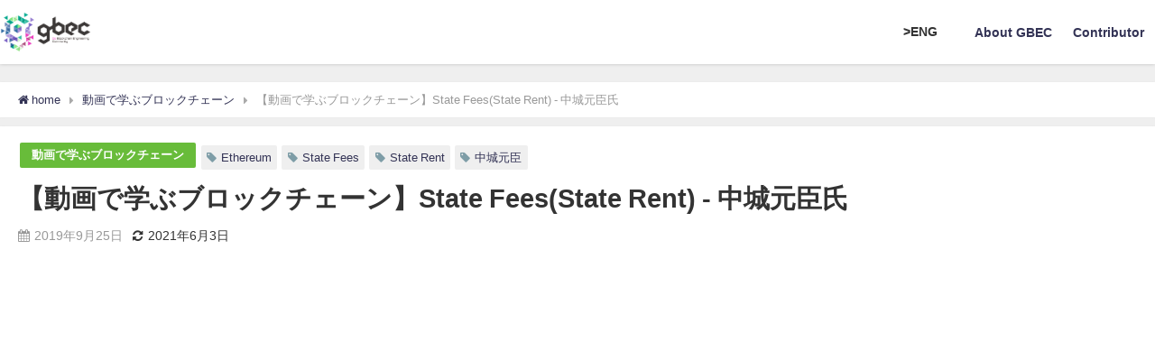

--- FILE ---
content_type: text/html
request_url: https://goblockchain.network/2019/09/state_fee/
body_size: 84640
content:
<!DOCTYPE html>
<html lang="ja">
<head><meta http-equiv="Content-Type" content="text/html; charset=utf-8">
<meta charset="utf-8">
<meta http-equiv="X-UA-Compatible" content="IE=edge">
<meta name="viewport" content="width=device-width, initial-scale=1">
<title>【動画で学ぶブロックチェーン】State Fees(State Rent) - 中城元臣氏 - GBEC - Blockchain を推進するエンジニアリングコミュニティ -</title>
<meta name="description" content="Chaintope 社の Chief Ethereum Researcher を務める中城氏による，Eth 1.xのビッグプロジェクトの1つである、State Fees(State Rent)について">
<!-- Diver OGP -->
<meta property="og:locale" content="ja_JP">
<meta property="og:title" content="【動画で学ぶブロックチェーン】State Fees(State Rent) - 中城元臣氏">
<meta property="og:description" content="Chaintope 社の Chief Ethereum Researcher を務める中城氏による，Eth 1.xのビッグプロジェクトの1つである、State Fees(State Rent)について">
<meta property="og:type" content="article">
<meta property="og:url" content="http://goblockchain.network/2019/09/state_fee/">
<meta property="og:image" content="http://goblockchain.network/wp-content/uploads/2019/09/%E3%80%90%E5%8B%95%E7%94%BB%E3%81%A7%E5%AD%A6%E3%81%B6%E3%83%96%E3%83%AD%E3%83%83%E3%82%AF%E3%83%81%E3%82%A7%E3%83%BC%E3%83%B3%E3%80%91State-FeesState-Rent-%E4%B8%AD%E5%9F%8E%E5%85%83%E8%87%A3%E6%B0%8F.jpeg">
<meta property="og:site_name" content="GBEC - Blockchain を推進するエンジニアリングコミュニティ -">
<!-- / Diver OGP -->
<link rel="canonical" href="http://goblockchain.network/2019/09/state_fee/">
<link rel="shortcut icon" href="../../../wp-content/uploads/2018/09/gbec-icon.png">
<!--[if IE]>
		<link rel="shortcut icon" href="../../../wp-content/uploads/2018/09/gbec-icon.png">
<![endif]-->
<link rel="apple-touch-icon" href="../../../wp-content/uploads/2018/09/gbec-icon.png">
<link rel="dns-prefetch" href="//cdnjs.cloudflare.com">
<link rel="dns-prefetch" href="//maxcdn.bootstrapcdn.com">
<link rel="dns-prefetch" href="//s.w.org">
<link rel="alternate" type="application/rss+xml" title="GBEC - Blockchain を推進するエンジニアリングコミュニティ - » フィード" href="../../../feed/">
<link rel="alternate" type="application/rss+xml" title="GBEC - Blockchain を推進するエンジニアリングコミュニティ - » コメントフィード" href="../../../comments/feed/">
<link rel="stylesheet" href="../../../wp-content/plugins/bogo/includes/css/style.css%3Fver=4.6.10" media="all">
<link rel="stylesheet" href="../../../wp-content/plugins/display-medium-posts/public/css/display-medium-posts-public.css%3Fver=4.6.10" media="all">
<link rel="stylesheet" href="../../../wp-content/plugins/display-medium-posts/public/vendors/owl-carousel/owl.carousel.css%3Fver=4.6.10" media="all">
<link rel="stylesheet" href="../../../wp-content/plugins/display-medium-posts/public/vendors/owl-carousel/owl.theme.css%3Fver=4.6.10" media="all">
<link rel="stylesheet" href="../../../wp-content/plugins/featured-video-plus/styles/frontend.css%3Fver=4.6.10" media="all">
<link rel="stylesheet" href="../../../wp-content/plugins/invitations-for-slack/invitations-for-slack/assets/style.css%3Fver=4.6.10" media="all">
<link rel="stylesheet" href="../../../wp-content/themes/diver/style.css%3Fver=4.6.10" media="all">
<link rel="stylesheet" href="../../../wp-content/themes/diver_child/style.css%3Fver=4.6.10" media="all">
<link rel="stylesheet" href="https://cdnjs.cloudflare.com/ajax/libs/Swiper/3.4.1/css/swiper.min.css" media="all">
<link rel="stylesheet" href="https://maxcdn.bootstrapcdn.com/font-awesome/4.7.0/css/font-awesome.min.css" media="all">
<link rel="stylesheet" href="https://cdnjs.cloudflare.com/ajax/libs/jquery.mb.YTPlayer/3.2.1/css/jquery.mb.YTPlayer.min.css" media="all">
<link rel="stylesheet" href="https://cdnjs.cloudflare.com/ajax/libs/lity/2.3.1/lity.min.css" media="all">
<link rel="stylesheet" href="../../../wp-content/themes/diver/lib/assets/sticky/jquery.fit-sidebar.css%3Fver=4.6.10" media="all">
<link rel="stylesheet" href="../../../wp-content/themes/diver/lib/assets/prism/prism.css%3Fver=4.6.10" media="all">
<script src="../../../wp-includes/js/jquery/jquery.js%3Fver=4.6.10"></script>
<script src="../../../wp-includes/js/jquery/jquery-migrate.min.js%3Fver=4.6.10"></script>
<script src="../../../wp-content/plugins/display-medium-posts/public/vendors/owl-carousel/owl.carousel.js%3Fver=4.6.10"></script>
<script src="../../../wp-content/plugins/featured-video-plus/js/jquery.fitvids.min.js%3Fver=4.6.10"></script>
<script type="text/javascript">
/* <![CDATA[ */
var fvpdata = {"ajaxurl":"../../../wp-admin/admin-ajax.php","nonce":"03f0909540","fitvids":"1","dynamic":"","overlay":"","opacity":"0.75","color":"b","width":"640"};
/* ]]> */
</script>
<script src="../../../wp-content/plugins/featured-video-plus/js/frontend.min.js%3Fver=4.6.10"></script>
<script type="text/javascript">
/* <![CDATA[ */
var InvitationsForSlack = {"endpoints":{"invite.send":"../../../wp-json/invitations-for-slack/v1/invite.send","team.stats":"../../../wp-json/invitations-for-slack/v1/team.stats"},"teamInfo":"","userIsMember":"","template":"    <div class=\"invite-box-wrapper hidden\">        <div class=\"invite-box\">             <div class=\"no-access-message\">[LOGGED_IN_MESSAGE]</div>             <div class=\"team-stats\"><strong class=\"online\">[STATS_ONLINE]</strong> users online. <strong class=\"registered\">[STATS_TOTAL]</strong> registered.</div>        </div>    </div>","data":"","processing_text":"Processing..."};
/* ]]> */
</script>
<script src="../../../wp-content/plugins/invitations-for-slack/invitations-for-slack/scripts/script.js%3Fver=4.6.10"></script>

<link rel="wlwmanifest" type="application/wlwmanifest+xml" href="../../../wp-includes/wlwmanifest.xml"> 
<meta name="generator" content="WordPress 4.9.28">

<script type="application/ld+json">{
              "@context" : "http://schema.org",
              "@type" : "Article",
              "mainEntityOfPage":{ 
                    "@type":"WebPage", 
                    "@id":"./" 
                  }, 
              "headline" : "【動画で学ぶブロックチェーン】State Fees(State Rent) - 中城元臣氏",
              "author" : {
                   "@type" : "Person",
                   "name" : "azuchishigeyuki"
                   },
              "datePublished" : "2019-09-25T12:27:40+0900",
              "dateModified" : "2021-06-03T11:25:43+0900",
              "image" : {
                   "@type" : "ImageObject",
                   "url" : "../../../wp-content/uploads/2019/09/%E3%80%90%E5%8B%95%E7%94%BB%E3%81%A7%E5%AD%A6%E3%81%B6%E3%83%96%E3%83%AD%E3%83%83%E3%82%AF%E3%83%81%E3%82%A7%E3%83%BC%E3%83%B3%E3%80%91State-FeesState-Rent-%E4%B8%AD%E5%9F%8E%E5%85%83%E8%87%A3%E6%B0%8F.jpeg",
                   "width" : "1280",
                   "height" : "720"
                   },
              "articleSection" : "動画で学ぶブロックチェーン",
              "url" : "./",
              "publisher" : {
                   "@type" : "Organization",
                   "name" : "GBEC - Blockchain を推進するエンジニアリングコミュニティ -",
              "logo" : {
                   "@type" : "ImageObject",
                   "url" : "../../../wp-content/uploads/2018/09/gbec-logo.png"}
              },
              "description" : "Chaintope 社の Chief Ethereum Researcher を務める中城氏による，Eth 1.xのビッグプロジェクトの1つである、State Fees(State Rent)について"
              }</script>             <style>
             #onlynav ul ul,#nav_fixed #nav ul ul,.header-logo #nav ul ul {
              visibility: hidden;
              opacity: 0;
              transition: .2s ease-in-out;
              transform: translateY(10px);
            }
            #onlynav ul ul ul,#nav_fixed #nav ul ul ul,.header-logo #nav ul ul ul {
              transform: translateX(-20px) translateY(0);
            }
            #onlynav ul li:hover > ul,#nav_fixed #nav ul li:hover > ul,.header-logo #nav ul li:hover > ul{
              visibility: visible;
              opacity: 1;
              transform: translateY(0);
            }
            #onlynav ul ul li:hover > ul,#nav_fixed #nav ul ul li:hover > ul,.header-logo #nav ul ul li:hover > ul{
              transform: translateX(0) translateY(0);
            }
             
            </style>
                    <style>
            body{background: #efefef;color: #333333;}
            a{color: #333355;}
            a:hover{color: #6495ED}

            .content{color:#000;}
            .content a{color:#6f97bc;}
            .content a:hover{color:#6495ED;}

            .header-wrap,#header ul.sub-menu, #header ul.children,#scrollnav,.description_sp{background: #ffffff;color: #333333}
            .header-wrap a,#scrollnav a,div.logo_title{color: #333355;}
            .header-wrap a:hover,div.logo_title:hover{color: #6495ED}
            .drawer-nav-btn span{background-color: #333355;}
            .drawer-nav-btn:before,.drawer-nav-btn:after {border-color:#333355;}

            #scrollnav ul li a{background: rgba(255,255,255,.8);color:#505050 }

            .header_small_menu{background: #5d8ac1;color: #fff}
            .header_small_menu a{color: #fff}
            .header_small_menu a:hover{color: #6495ED}

            #nav_fixed.fixed, #nav_fixed #nav ul ul{background: #ffffff;color: #333333}
            #nav_fixed.fixed a,#nav_fixed .logo_title{color: #333355}
            #nav_fixed.fixed a:hover{color: #6495ED}

            #onlynav{background: #fff;color: #333}
            #onlynav ul li a{color: #333}
            #onlynav ul ul.sub-menu{background: #fff}
            #onlynav div > ul > li > a:before{border-color: #333}
            #onlynav ul > li:hover > a:hover,#onlynav ul>li:hover>a,#onlynav ul>li:hover li:hover>a,#onlynav ul li:hover ul li ul li:hover > a{background: #5d8ac1;color: #fff}
            #onlynav ul li ul li ul:before{border-left-color: #fff}
            #onlynav ul li:last-child ul li ul:before{border-right-color: #fff}

            #bigfooter{background: #fff;color: #333333}
            #bigfooter a{color: #333355}
            #bigfooter a:hover{color: #6495ED}

            #footer{background: #fff;color: #999}
            #footer a{color: #333355}
            #footer a:hover{color: #6495ED}

            #sidebar .widget{background: #fff;color:#333; }
            #sidebar .widget a,.widget_archive select, .widget_categories select{color:#333355;}
            #sidebar .widget a:hover{color:#6495ED;}
            .post-box-contents,#main-wrap #pickup_posts_container img,.hentry, #single-main .post-sub,.navigation,.single_thumbnail,.in_loop,#breadcrumb,.pickup-cat-list,.maintop-widget, .mainbottom-widget,#share_plz,.sticky-post-box,.catpage_content_wrap,.cat-post-main{background:#fff;}

            .post-box{border-color:#eee;}

            .drawer_content_title,.searchbox_content_title{background:#eee;color: #333;}

            #footer_sticky_menu{background: rgba(255,255,255,.8)}
            .footermenu_col{background: rgba(255,255,255,.8);color:#333;}

            a.page-numbers{background: #afafaf;color: #fff;}
            .pagination .current{background: #607d8b;color: #fff;}

        </style>
    <style>
        .grid_post_thumbnail{
            height: 170px;
        }

        .post_thumbnail{
            height: 180px;
        }

        @media screen and (min-width: 1201px){
            #main-wrap,.header-wrap .header-logo,.header_small_content,.bigfooter_wrap,.footer_content,.containerwidget{
                width: 100%;   
            }
        }

        @media screen and (max-width: 1200px){
           #main-wrap,.header-wrap .header-logo,.header_small_content,.bigfooter_wrap,.footer_content,.containerwidget{
                width: 96%;   
            }
        }

        @media screen and (max-width: 768px){
            #main-wrap,.header-wrap .header-logo,.header_small_content,.bigfooter_wrap,.footer_content,.containerwidget{
                width: 100%;   
            }
        }

        @media screen and (min-width: 960px){
            #sidebar {
                width: 310px;
            }
        }

        @media screen and (max-width: 767px){
            .grid_post_thumbnail{
                height: 160px;
            }

            .post_thumbnail{
                height: 130px;
            }
        }

        @media screen and (max-width: 599px){
            .grid_post_thumbnail{
                height: 100px;
            }

            .post_thumbnail{
                height: 70px;
            }
        }
    </style>
            <style>
            @media screen and (min-width: 1201px){
                #main-wrap{
                    width: 100%;   
                }
            }

            @media screen and (max-width: 1200px){
               #main-wrap{
                    width: 96%;   
                }
            }
        </style>
        <link rel="icon" href="../../../wp-content/uploads/2018/09/cropped-gbec-icon-32x32.png" sizes="32x32">
<link rel="icon" href="../../../wp-content/uploads/2018/09/cropped-gbec-icon-192x192.png" sizes="192x192">
<link rel="apple-touch-icon-precomposed" href="../../../wp-content/uploads/2018/09/cropped-gbec-icon-180x180.png">
<meta name="msapplication-TileImage" content="../../../wp-content/uploads/2018/09/cropped-gbec-icon-270x270.png">
		<style type="text/css" id="wp-custom-css">
			.bogo-language-switcher {
  display: flex;
	float: right;
	margin-right: 30px;
	margin-top: 25px;
	font-size: 14px;
	font-weight: bold;
}
.bogo-language-switcher .ja {
  order: 1;
}
.bogo-language-switcher .en-US {
  order: 2;
}
.bogo-language-switcher .current {
  display: none;
}


.sc_article.grid{
}

.sc_article.grid > a,.sc_article.list > a{
    width: 98%;
	margin-left:1%;
    display: inline-block;
    vertical-align: top;
}

.sc_article.grid > a,.sc_article.list > a {
  box-shadow: 0 0 3px rgba(0,0,0,0.2);
  margin-top: 20px;
  transition: .4s;
}

.sc_article.grid li,.sc_article.list li {
    white-space: normal;
    overflow: auto;
    padding: 0;
    margin: 0;
    color: #000;
}

.sc_article.grid li .meta,.sc_article.list li .meta {
    padding: 15px;
    overflow: auto;
}

.sc_article.grid .post_list_thumb,.sc_article.list .post_list_thumb{
  position: relative;
  background-color: #eee;
}

.sc_article.list .post_list_thumb{
  float: left;
  width: 0px;
  height: 0px;
}

.sc_article.grid .post_list_thumb img {
    height: 100%;
    width: 100%;
    object-fit: cover;
    border: none;
    box-shadow: none;
    margin: 0;
}

.sc_article.list .post_list_thumb img {
    width: 100%;
    height: 0%;
    object-fit: cover;
    border: none;
    box-shadow: none;
    margin: 0;
}

.sc_article.grid .post_list_thumb .sc_article_cat,.sc_article.list .post_list_thumb .sc_article_cat{
  position: absolute;
  bottom: 0;
  right: 0;
  margin: 0;
  font-weight: bold;
  font-size: 0.8em;
  padding: 2px 4px;
}



.sc_article.grid .sc_article_title,.sc_article.list .sc_article_title {
    font-size: 14px;
    display: block;
    font-weight: bold;
    margin-bottom: 8px;
    min-height: calc(2em + 16px);
    overflow: hidden;
    display: -webkit-box;
    -webkit-box-orient: vertical;
    -webkit-line-clamp: 2;
}
.sc_article.grid .sc_article_date,.sc_article.list .sc_article_date{
    font-size: 0.8em;
	    width: 100%;
}




@media screen and (max-width:959px){
  #sidebar .sc_article.grid > a {
    width: calc(100% - 12px);
    margin: 6px;
  }
}

@media screen and (max-width:768px){
  ul.sc_article{
    padding:0px;
  }

  ul.sc_article li {
    white-space: unset;
  }

  .sc_article_date{
    width: 65px;
  }

  .sc_article_cat{
    padding: 3px 5px;
    font-size: 0.7em;
  }

  ul.sc_article.col li {
    width: 49%;
  }

  .sc_article_title{
    display: block;
    padding: .5em 0;
  }

  .sc_article.grid .sc_article_title{
    padding: 0;
  }

}



.ctbox {
	display: inline-block;
    width: 95%;
	margin: 0 2.5%;
	text-align:center;
	padding: 10px 0px 10px 0% ;
	color: #fff;
}
@media screen and (max-width:768px){
 .ctbox {
    width: 98%;
	margin: 0 1%;

  }
}

.pcimg { 
	display: block !important; 
	
}

.spimg { 
	display: none !important; 
}
.spimg2 { 
	display: none !important; 
}
@media (max-width: 780px) {
.pcimg { 
	display: none !important; 
		}
.spimg {
	display: block !important; 
				margin-top:-15%;
		}
	.spimg2 {
	display: block !important; 
		}
}

.profbox img{
    width: 100%;
    object-fit: cover;
    border: none;
    box-shadow: none;
margin:0
}
.profbox {
	display: inline-block;
	background-color:#fff;
	width:100%;
	height:auto;
	box-shadow: 0 0 3px     rgba(0,0,0,0.2);
}


.profbox div{

	padding:0 7%;

}
.titlebox{
    width: 100%;
	display: block;	
vertical-align:middle;
	text-align:left;
}
.titlebox img{
padding-top:0px;
}

.btn-gradation {
  display: inline-block;
  width: 95%;
margin: 0 2.5%;
  text-align: center;
  color: #fff;
  text-decoration: none;
		font-size:1.em;
	line-height:0.8;
  padding: 18px 0px 18px;
  background-image: linear-gradient(-90deg, #036EB7, #8DC21F);
  transition: .5s;
  background-size: 200%;
  position: relative;
		overflow: hidden;
}

.btn-gradation:hover {
  background-position: right center;
}



@media (max-width: 780px) {
	.btn-gradation {
		margin-right:0%;
			margin-top:5%;

	}
	}
.btn-gradation:after{
	  display: inline-block;
 background: url("../../../wp-content/uploads/2019/03/gw.png") no-repeat;
	content: '';
	position: absolute;
	bottom: -20px;
	right:-40px;
	width: 120px;
	height: 120px;
	background-size: contain;
  vertical-align: middle;
	opacity: 0.6
}
.cp_h1title {
	position: relative;
	margin: 0 2.5%;
  color: #fff;
	overflow: hidden;
	padding: 20px 25px 20px 50px;
	margin-bottom: -10px;
	font-size: 1.0em;
	
}
@media screen and (max-width:768px){
.cp_h1title {
    width: 98%;
	margin: 0 1%;

  }
}

.cp_h1title:after{
	  display: inline-block;
 background: url("../../../wp-content/uploads/2019/03/gw.png") no-repeat;
	content: '';
	position: absolute;
	bottom: -30px;
	right:-40px;
	width: 150px;
	height: 150px;
	background-size: contain;
  vertical-align: middle;
		opacity: 0.6

}

.cp_h1title:before{
	background-color: #000;
	content: '';
	display: block;
	transform: rotate(-60deg);
	position: absolute;
	bottom: 0px;
	left: -157px;
	width: 200px;
	height: 200px;



}

.ribbon12-wrapper {  
  display: block;
  position: relative;
  padding: 10px 0 6px;
  width: 250px;
	color: white;
  background: #000;
			margin-top:10%;
	margin-left:23%;
	 }
.ribbon12 span{
	font-size:0.7em;
}

.ribbon12 {
  display: inline-block;
  position: relative;
		line-height:1.0;
  box-sizing: border-box;
	background-image: linear-gradient(-90deg, #EC3BBE, #7A5FC4);
  transition: .5s;
  background-size: 200%;
  position: relative;
		overflow: hidden;
  padding: 21px;
  margin: 0 0 0 0px;
  width: 80%;
  font-size: 1.0em;
  color: white;
  box-shadow: 3px 3px 3px rgba(0, 0, 0, 0.2);
}
.ribbon12 i{
	font-size:1.1em;
	padding-top:10px;
	margin-right:0.3em;
}
.ribbon12:hover {
  background-position: right center;
	box-shadow: 3px 3px 3px #FFA6EC;

}
.ribbon12 a{
	position: relative;
}

.ribbon12:after{
	  display: inline-block;
 background: url("../../../wp-content/uploads/2019/03/gw.png") no-repeat;
	content: '';
	position: absolute;
	bottom: -30px;
	right:-45px;
	width: 160px;
	height: 160px;
	background-size: contain;
  vertical-align: middle;
	opacity: 0.6
}
.ribbon12:before {
  position: absolute;
  content: '';
  top: 100%;
  left: 0;
  border: none;
}
.ribbon12:before {
  top: 0;
  left: 0;
  border-width: 0px 0px 75px 45px;
  border-color: transparent transparent transparent #000;
  border-style: solid;
}
@media (max-width: 780px) {
	.ribbon12-wrapper {
		margin-left:auto;
		margin-right:auto;
			margin-top:5%;

	}
	}

.ribbon11-wrapper {  
  display: block;
  position: relative;
  padding: 10px 0 6px;
  width: 250px;
	color: white;
  background: #000;
			margin-top:10%;
	margin-left:23%;
	 }
.ribbon11 span{
	font-size:0.6em;
}

.ribbon11 {
  display: inline-block;
  position: relative;
		line-height:0.9;
  box-sizing: border-box;
	background-image: linear-gradient(-90deg, #81e77a, #2a8bdb);
  transition: .5s;
  background-size: 200%;
  position: relative;
		overflow: hidden;
  padding: 15px;
  margin: 0 0 0 0px;
  width: 80%;
  font-size: 1.0em;
  color: white;
  box-shadow: 3px 3px 3px rgba(0, 0, 0, 0.2);
}

.ribbon11:hover {
  background-position: right center;
	box-shadow: 3px 3px 3px #81e77a;

}
.ribbon11 a{
	position: relative;
}

.ribbon11:after{
	  display: inline-block;
 background: url("../../../wp-content/uploads/2019/03/gw.png") no-repeat;
	content: '';
	position: absolute;
	bottom: -30px;
	right:-45px;
	width: 160px;
	height: 160px;
	background-size: contain;
  vertical-align: middle;
	opacity: 0.6
}
.ribbon11:before {
  position: absolute;
  content: '';
  top: 100%;
  left: 0;
  border: none;
}
.ribbon11:before {
  top: 0;
  left: 0;
  border-width: 0px 0px 75px 45px;
  border-color: transparent transparent transparent #000;
  border-style: solid;
}
@media (max-width: 780px) {
	.ribbon11-wrapper {
		margin-left:auto;
		margin-right:auto;
			margin-top:5%;

	}
	}
#page-top {
    position: fixed;
    bottom: -100px;
    right: 20px;
    font-size: 77%;
    z-index: 998;
}
#page-top a {
    background: #000;
    text-decoration: none;
    color: #fff;
    width: 50px;
	height: 50px;
    font-size: 25px;
    line-height: 1;
    padding: 10px 0;
    text-align: center;
    display: block;
    border-radius: 50%;
}
#page-top a:hover {
    text-decoration: none;
    opacity: 0.7;
}

@media screen and (max-width:768px){
  #page-top{
    right: 10px;
  }
  #page-top a {
    width: 45px;
			height: 45px;
    line-height: 45px;
    padding:0; 
    font-size: 20px;
  }
}
.ribbon13-wrapper {  
  display: block;
  position: relative;
  padding: 10px 0 6px;
  width: 250px;
	color: white;
  background: #000;
			margin-top:10%;
	margin-left:23%;
	 }
.ribbon13 span{
	font-size:0.6em;
			line-height: 1;

}

.ribbon13 {
  display: inline-block;
  position: relative;
		line-height:1;
  box-sizing: border-box;
	background-image: linear-gradient(-90deg, #81e77a, #2a8bdb);
  transition: .5s;
  background-size: 200%;
  position: relative;
		overflow: hidden;
  padding: 13px;
  margin: 0 0 0 0px;
  width: 80%;
  font-size: 1em;
  color: white;
  box-shadow: 3px 3px 3px rgba(0, 0, 0, 0.2);
}

.ribbon13:hover {
  background-position: right center;
	box-shadow: 3px 3px 3px #81e77a;

}
.ribbon13 a{
	position: relative;
}

.ribbon13:after{
	  display: inline-block;
 background: url("../../../wp-content/uploads/2019/03/gw.png") no-repeat;
	content: '';
	position: absolute;
	bottom: -30px;
	right:-45px;
	width: 160px;
	height: 160px;
	background-size: contain;
  vertical-align: middle;
	opacity: 0.6
}
.ribbon13:before {
  position: absolute;
  content: '';
  top: 100%;
  left: 0;
  border: none;
}

@media (max-width: 780px) {
	.ribbon13-wrapper {
		margin-left:auto;
		margin-right:auto;
			margin-top:5%;

	}
	}
.titlebox {
  display: block;
	border-radius:20px; 
height: 40px;

	    text-align: center;
box-shadow: 4px 4px 6px rgba(0, 0, 0, 0.2);
}
.bg {
  display: block;
	margin: 0px -50px;
background-image: linear-gradient(-90deg, #4dbbaa, #eeef99);
  padding: 50px 100px;
}
@media (max-width: 780px) {
	.bg {
  padding: 50px 50px;
	}}
.bg2 {
  display: block;
	margin: 0px -50px;
background-image: linear-gradient(-90deg, #c7e5de, #f9f9da);
  padding: 50px 100px;
}
@media (max-width: 780px) {
	.bg {
  padding: 50px 50px;
	}}
.boxpadding{
	  display: block;
	width: 85%;
		margin: auto;
}
@media (max-width: 780px) {
	.boxpadding {
  width: 100%;
	}}		</style>
	   <script src="https://ajax.googleapis.com/ajax/libs/jquery/1.12.4/jquery.min.js"></script>
<script type="text/javascript">
   //読み込み最大記事数
   var max_length = 10;

  $(function(){
    $.getJSON("https://query.yahooapis.com/v1/public/yql?callback=?", {
      q: "select * from rss where url='https://medium.com/feed/chaintope-blogchain'",
      format: "json"
    }, function(json) {
      for (var i = 0; i < json.query.results.item.length; i++) {
        if(i == max_length) break;

        var entry = json.query.results.item[i];

        var title = entry.title;//記事タイトル
        var link = entry.link; //記事へのリンク
        var fulldate = entry.date; //投稿日

        date = fulldate.split('T');

        //htmlを整形
        $('#feed').append('<dl><dt>' + date[0] + '</dt><dd><a href="' + link  +'">' + title +'</dd></dl>'); 

      }
    });
  });
</script>

<script src="https://apis.google.com/js/platform.js" async defer></script>
<script async src="//pagead2.googlesyndication.com/pagead/js/adsbygoogle.js"></script>
<script src="https://b.st-hatena.com/js/bookmark_button.js" charset="utf-8" async="async"></script>
<script>
window.___gcfg = {lang: 'ja'};
(function() {
var po = document.createElement('script'); po.type = 'text/javascript'; po.async = true;
po.src = 'https://apis.google.com/js/plusone.js';
var s = document.getElementsByTagName('script')[0]; s.parentNode.insertBefore(po, s);
})();
</script>


</head>
<body itemscope="itemscope" itemtype="http://schema.org/WebPage" style="background-image:url('')">

<div id="fb-root"></div>
<script>(function(d, s, id) {
  var js, fjs = d.getElementsByTagName(s)[0];
  if (d.getElementById(id)) return;
  js = d.createElement(s); js.id = id;
  js.src = "https://connect.facebook.net/ja_JP/sdk.js#xfbml=1&version=v2.12&appId=";
  fjs.parentNode.insertBefore(js, fjs);
}(document, 'script', 'facebook-jssdk'));</script>

<div id="container">
<!-- header -->
	<!-- lpページでは表示しない -->
	<div id="header" class="clearfix">
					<header class="header-wrap" role="banner" itemscope="itemscope" itemtype="http://schema.org/WPHeader">
		
			<div class="header-logo clearfix">
				<!-- 	<button type="button" class="drawer-toggle drawer-hamburger">
	  <span class="sr-only">toggle navigation</span>
	  <span class="drawer-hamburger-icon"></span>
	</button> -->

	<div class="drawer-nav-btn-wrap"><span class="drawer-nav-btn"><span></span></span></div>



				<!-- /Navigation -->
				<div id="logo">
										<a href="../../../">
													<img src="../../../wp-content/uploads/2018/09/gbec-logo.png" alt="GBEC - Blockchain を推進するエンジニアリングコミュニティ -">
											</a>
				</div>	<ul class="bogo-language-switcher"><li class="en-US en first">&gt;ENG</li>
<li class="ja current last">JPN&lt;</li>
</ul>
								 					<nav id="nav" role="navigation" itemscope="itemscope" itemtype="http://scheme.org/SiteNavigationElement">
						<div class="menu-menu-container"><ul id="mainnavul" class="menu"><li id="menu-item-131" class="menu-item menu-item-type-post_type menu-item-object-page menu-item-131"><a href="../../../about/">About GBEC</a></li>
<li id="menu-item-802" class="menu-item menu-item-type-post_type menu-item-object-page menu-item-802"><a href="../../../contributor/">Contributor</a></li>
</ul></div>
				</nav>
							</div>	

		</header>
		<nav id="scrollnav" class="inline-nospace" role="navigation" itemscope="itemscope" itemtype="http://scheme.org/SiteNavigationElement">
			<div class="menu-menu-container"><ul id="scroll-menu"><li class="menu-item menu-item-type-post_type menu-item-object-page menu-item-131"><a href="../../../about/">About GBEC</a></li>
<li class="menu-item menu-item-type-post_type menu-item-object-page menu-item-802"><a href="../../../contributor/">Contributor</a></li>
</ul></div>			<ul class="bogo-language-switcher"><li class="en-US en first">&gt;ENG</li>
<li class="ja current last">JPN&lt;</li>
</ul>
		</nav>
		
		<div id="nav_fixed">
		<div class="header-logo clearfix">
			<!-- Navigation -->
			<!-- 	<button type="button" class="drawer-toggle drawer-hamburger">
	  <span class="sr-only">toggle navigation</span>
	  <span class="drawer-hamburger-icon"></span>
	</button> -->

	<div class="drawer-nav-btn-wrap"><span class="drawer-nav-btn"><span></span></span></div>



			<!-- /Navigation -->
			<div class="logo clearfix">
				<a href="../../../">
											<img src="../../../wp-content/uploads/2018/09/gbec-logo.png" alt="GBEC - Blockchain を推進するエンジニアリングコミュニティ -">
									</a>
			</div>
					<nav id="nav" role="navigation" itemscope="itemscope" itemtype="http://scheme.org/SiteNavigationElement">
				<div class="menu-menu-container"><ul id="fixnavul" class="menu"><li class="menu-item menu-item-type-post_type menu-item-object-page menu-item-131"><a href="../../../about/">About GBEC</a></li>
<li class="menu-item menu-item-type-post_type menu-item-object-page menu-item-802"><a href="../../../contributor/">Contributor</a></li>
</ul></div>			</nav>
				</div>
	</div>
							</div>
	<div class="d_sp">
		</div>
	
	<div id="main-wrap">
	<!-- main -->
		
	<main id="single-main" style="float:none" role="main">
									<!-- パンくず -->
				<ul id="breadcrumb" itemscope itemtype="http://schema.org/BreadcrumbList">
<li itemprop="itemListElement" itemscope itemtype="http://schema.org/ListItem"><a href="../../../" itemprop="item"><span itemprop="name"><i class="fa fa-home" aria-hidden="true"></i> home</span></a><meta itemprop="position" content="1"></li><li itemprop="itemListElement" itemscope itemtype="http://schema.org/ListItem"><a href="../../../category/movie/" itemprop="item"><span itemprop="name">動画で学ぶブロックチェーン</span></a><meta itemprop="position" content="2"></li><li class="breadcrumb-title" itemprop="itemListElement" itemscope itemtype="http://schema.org/ListItem"><span itemprop="name">【動画で学ぶブロックチェーン】State Fees(State Rent) - 中城元臣氏</span><meta itemprop="position" content="3"></li></ul> 
				<div id="content_area" class="fadeIn animated">
										<article id="post-1642" class="post-1642 post type-post status-publish format-standard has-post-thumbnail hentry category-movie tag-ethereum tag-state-fees tag-state-rent tag-6 ja has-post-video">
						<header>
							<div class="post-meta clearfix">
								<div class="cat-tag">
																			<div class="single-post-category" style="background:#68bc3a"><a href="../../../category/movie/" rel="category tag">動画で学ぶブロックチェーン</a></div>
																		<div class="tag"><a href="../../../tag/ethereum/" rel="tag">Ethereum</a></div><div class="tag"><a href="../../../tag/state-fees/" rel="tag">State Fees</a></div><div class="tag"><a href="../../../tag/state-rent/" rel="tag">State Rent</a></div><div class="tag"><a href="../../../tag/%E4%B8%AD%E5%9F%8E%E5%85%83%E8%87%A3/" rel="tag">中城元臣</a></div>								</div>

								<h1 class="single-post-title entry-title">【動画で学ぶブロックチェーン】State Fees(State Rent) - 中城元臣氏</h1>
								<div class="post-meta-bottom">
																	<time class="single-post-date published updated" datetime="2019-09-25"><i class="fa fa-calendar" aria-hidden="true"></i>2019年9月25日</time>
																									<time class="single-post-date modified" datetime="2021-06-03"><i class="fa fa-refresh" aria-hidden="true"></i>2021年6月3日</time>
																
								</div>
															</div>
							
							<!--																	<figure class="single_thumbnail" style="background-image:url(../../../wp-content/uploads/2019/09/%E3%80%90%E5%8B%95%E7%94%BB%E3%81%A7%E5%AD%A6%E3%81%B6%E3%83%96%E3%83%AD%E3%83%83%E3%82%AF%E3%83%81%E3%82%A7%E3%83%BC%E3%83%B3%E3%80%91State-FeesState-Rent-%E4%B8%AD%E5%9F%8E%E5%85%83%E8%87%A3%E6%B0%8F-300x169.jpeg)">
										<img src="../../../wp-content/uploads/2019/09/%E3%80%90%E5%8B%95%E7%94%BB%E3%81%A7%E5%AD%A6%E3%81%B6%E3%83%96%E3%83%AD%E3%83%83%E3%82%AF%E3%83%81%E3%82%A7%E3%83%BC%E3%83%B3%E3%80%91State-FeesState-Rent-%E4%B8%AD%E5%9F%8E%E5%85%83%E8%87%A3%E6%B0%8F.jpeg" alt="">									</figure>
							-->

							



													</header>
						<section class="single-post-main">
								

								<div class="content">
																<p><span style="display: inline !important; float: none; background-color: transparent; color: #383838; cursor: text; font-family: 游ゴシック体,'游ゴシック Medium','Yu Gothic Medium','游ゴシック体',YuGothic,'ヒラギノ角ゴシック Pro','Hiragino Kaku Gothic Pro',メイリオ,Meiryo,Osaka,'ＭＳ Ｐゴシック','MS PGothic',FontAwesome,sans-serif; font-size: 16px; font-style: normal; font-variant: normal; font-weight: 400; letter-spacing: normal; orphans: 2; text-align: left; text-decoration: none; text-indent: 0px; text-transform: none; -webkit-text-stroke-width: 0px; white-space: normal; word-spacing: 0px;"><!-- Featured Video Plus v2.3.3 -->
<div class="featured-video-plus post-thumbnail fvp-responsive fvp-youtube fvp-center"><iframe width="640" height="360" src="https://www.youtube.com/embed/nlqGamlNNqQ?width=640&amp;height=360&amp;autoplay&amp;origin=http%3A%2F%2Fairy.haw.biz%2Fwp%2Fuimlo5rq" frameborder="0" allow="accelerometer; autoplay; clipboard-write; encrypted-media; gyroscope; picture-in-picture; web-share" referrerpolicy="strict-origin-when-cross-origin" allowfullscreen title="【動画で学ぶブロックチェーン】State Fees(State Rent) - 中城元臣氏"></iframe></div>

</span></p>
<p>Chaintope 社の Chief Ethereum Researcher を務める中城氏による，Eth 1.xのビッグプロジェクトの1つである、State Fees(State Rent)について解説です。<br>
Eth 1.xが現状抱えている問題を説明し、その問題解決のためにState Feesがどのような役割を担うのかを説明しています。</p>
<p># この動画で学べる事</p>
<p>・Ethereum storage issue<br>
・State Rent Overview<br>
・Effect of State rent to Contract<br>
・State Rentの課題</p>
<p>以下、参考資料です。<br>
full nodeのサイズ: https://etherscan.io/chartsync/chaindefault<br>
addressの増加量: https://etherscan.io/chart/address<br>
opcodeの計算コスト比較: https://eips.ethereum.org/EIPS/eip-1884<br>
State Rentのwhitepaper v3: https://github.com/ledgerwatch/eth_state/blob/master/State_Fees_3.pdf</p>
								</div>

								
																	<div class="bottom_ad clearfix">
																			</div>
																


														</section>
<!-- [ .socialSet ] -->

<div id="socialSet">
  <ul style="margin-left:4%; display: flex;">
    <li>
    </li>
    <li class="sb_twitter">
			<a href="https://twitter.com/share?ref_src=twsrc%5Etfw" class="twitter-share-button" data-size="large">Tweet</a><script async src="https://platform.twitter.com/widgets.js" charset="utf-8"></script>

    </li>
    <li class="sb_fb" style="margin-left: 5px">
        <div id="fb-root"></div>
<script>(function(d, s, id) {
  var js, fjs = d.getElementsByTagName(s)[0];
  if (d.getElementById(id)) return;
  js = d.createElement(s); js.id = id;
  js.src = 'https://connect.facebook.net/ja_JP/sdk.js#xfbml=1&version=v3.2';
  fjs.parentNode.insertBefore(js, fjs);
}(document, 'script', 'facebook-jssdk'));</script>
<div class="fb-share-button" data-href="https://goblockchain.network/2019/09/state_fee/" data-layout="button_count" data-size="large" data-mobile-iframe="true"><a target="_blank" href="https://www.facebook.com/sharer/sharer.php?u=https://goblockchain.network/2019/09/state_fee/%20%20%20;" class="fb-xfbml-parse-ignore">シェア</a></div>
		
    </li>	  
	  <li class="sb_hatena" style="margin-left: 5px">
<a href="http://b.hatena.ne.jp/entry/https://goblockchain.network/2019/09/state_fee/" class="hatena-bookmark-button" data-hatena-bookmark-layout="basic-label-counter" data-hatena-bookmark-lang="ja" data-hatena-bookmark-height="28" title="このエントリーをはてなブックマークに追加"><img src="https://b.st-hatena.com/images/entry-button/button-only@2x.png" alt="このエントリーをはてなブックマークに追加" width="20" height="20" style="border: none;"></a><script type="text/javascript" src="https://b.st-hatena.com/js/bookmark_button.js" charset="utf-8" async="async"></script>
</li>
</ul>

</div>
<!-- [ /.socialSet ] -->						
						
						<footer class="article_footer">
							<!-- コメント -->
														<!-- 関連キーワード -->
																<div class="single_title">Related keyword</div>
									<div class="tag_area">
										<div class="tag"><a href="../../../tag/ethereum/" rel="tag">Ethereum</a></div><div class="tag"><a href="../../../tag/state-fees/" rel="tag">State Fees</a></div><div class="tag"><a href="../../../tag/state-rent/" rel="tag">State Rent</a></div><div class="tag"><a href="../../../tag/%E4%B8%AD%E5%9F%8E%E5%85%83%E8%87%A3/" rel="tag">中城元臣</a></div>									</div>
								
							<!-- 関連記事 -->
							<div class="single_title"><span class="cat-link"><a href="../../../category/movie/" rel="category tag">動画で学ぶブロックチェーン</a></span>の関連記事</div>
<ul class="newpost_list inline-nospace">
			<li class="post_list_wrap clearfix hvr-fade-post">
		<a class="clearfix" href="../../../2025/12/shor_algorithm/" title="【動画で学ぶブロックチェーン】Shorのアルゴリズム -安土 茂亨氏" rel="bookmark">
		<figure>
		<img src="[data-uri]" data-src="../../../wp-content/uploads/2025/12/Screenshot-from-2025-12-09-14-46-37-300x170.png" class="lazyload" alt="【動画で学ぶブロックチェーン】Shorのアルゴリズム -安土 茂亨氏">		</figure>
		<div class="meta">
		<div class="title">【動画で学ぶブロックチェーン】Shorのアルゴリズム -安土 茂亨氏</div>
		<time class="date" datetime="2025-12-09">
		2025年12月9日		</time>
		</div>
		</a>
		</li>
				<li class="post_list_wrap clearfix hvr-fade-post">
		<a class="clearfix" href="../../../2025/10/eip7702code/" title="【動画で学ぶブロックチェーン】【Ethereum】EIP-7702 委譲code解決の挙動 - 中城 元臣氏" rel="bookmark">
		<figure>
		<img src="[data-uri]" data-src="../../../wp-content/uploads/2025/10/EIP-7702-%E5%A7%94%E8%AD%B2code%E8%A7%A3%E6%B1%BA%E3%81%AE%E6%8C%99%E5%8B%95-300x169.jpeg" class="lazyload" alt="【動画で学ぶブロックチェーン】【Ethereum】EIP-7702 委譲code解決の挙動 - 中城 元臣氏">		</figure>
		<div class="meta">
		<div class="title">【動画で学ぶブロックチェーン】【Ethereum】EIP-7702 委譲code解決の挙動 - 中城 元臣氏</div>
		<time class="date" datetime="2025-10-20">
		2025年10月20日		</time>
		</div>
		</a>
		</li>
				<li class="post_list_wrap clearfix hvr-fade-post">
		<a class="clearfix" href="../../../2025/10/eip7702/" title="【動画で学ぶブロックチェーン】【Ethereum】 EIP-7702入門 - 中城 元臣氏" rel="bookmark">
		<figure>
		<img src="[data-uri]" data-src="../../../wp-content/uploads/2025/10/%E3%80%90%E5%8B%95%E7%94%BB%E3%81%A7%E5%AD%A6%E3%81%B6%E3%83%96%E3%83%AD%E3%83%83%E3%82%AF%E3%83%81%E3%82%A7%E3%83%BC%E3%83%B3%E3%80%91%E3%80%90Ethereum%E3%80%91-EIP-7702%E5%85%A5%E9%96%80-%E4%B8%AD%E5%9F%8E-%E5%85%83%E8%87%A3%E6%B0%8F-300x169.jpeg" class="lazyload" alt="【動画で学ぶブロックチェーン】【Ethereum】 EIP-7702入門 - 中城 元臣氏">		</figure>
		<div class="meta">
		<div class="title">【動画で学ぶブロックチェーン】【Ethereum】 EIP-7702入門 - 中城 元臣氏</div>
		<time class="date" datetime="2025-10-15">
		2025年10月15日		</time>
		</div>
		</a>
		</li>
				<li class="post_list_wrap clearfix hvr-fade-post">
		<a class="clearfix" href="../../../2025/10/dahlias/" title="【動画で学ぶブロックチェーン】【DahLIAS】Discrete Logarithm-Based Interactive Aggregate Signatures -安土 茂亨氏" rel="bookmark">
		<figure>
		<img src="[data-uri]" data-src="../../../wp-content/uploads/2025/10/Screenshot-from-2025-10-09-16-07-22-300x169.png" class="lazyload" alt="【動画で学ぶブロックチェーン】【DahLIAS】Discrete Logarithm-Based Interactive Aggregate Signatures -安土 茂亨氏">		</figure>
		<div class="meta">
		<div class="title">【動画で学ぶブロックチェーン】【DahLIAS】Discrete Logarithm-Based Interactive Aggregate Signatures -安土 茂亨氏</div>
		<time class="date" datetime="2025-10-09">
		2025年10月9日		</time>
		</div>
		</a>
		</li>
				<li class="post_list_wrap clearfix hvr-fade-post">
		<a class="clearfix" href="../../../2025/08/fiat-shamir/" title="【動画で学ぶブロックチェーン】Fiat-Shamir変換と注意点 -安土 茂亨氏" rel="bookmark">
		<figure>
		<img src="[data-uri]" data-src="../../../wp-content/uploads/2025/08/Screenshot-from-2025-08-06-11-22-37-300x168.png" class="lazyload" alt="【動画で学ぶブロックチェーン】Fiat-Shamir変換と注意点 -安土 茂亨氏">		</figure>
		<div class="meta">
		<div class="title">【動画で学ぶブロックチェーン】Fiat-Shamir変換と注意点 -安土 茂亨氏</div>
		<time class="date" datetime="2025-08-06">
		2025年8月6日		</time>
		</div>
		</a>
		</li>
				<li class="post_list_wrap clearfix hvr-fade-post">
		<a class="clearfix" href="../../../2025/07/assumeutxo/" title="【動画で学ぶブロックチェーン】AssumeUTXOを利用したブロックチェーンの同期 -安土 茂亨氏" rel="bookmark">
		<figure>
		<img src="[data-uri]" data-src="../../../wp-content/uploads/2025/07/Screenshot-from-2025-07-02-17-13-27-300x170.png" class="lazyload" alt="【動画で学ぶブロックチェーン】AssumeUTXOを利用したブロックチェーンの同期 -安土 茂亨氏">		</figure>
		<div class="meta">
		<div class="title">【動画で学ぶブロックチェーン】AssumeUTXOを利用したブロックチェーンの同期 -安土 茂亨氏</div>
		<time class="date" datetime="2025-07-02">
		2025年7月2日		</time>
		</div>
		</a>
		</li>
		</ul>
													</footer>
					</article>
				</div>
				<!-- CTA -->
								<!-- navigation -->
									<ul class="navigation">
						<li class="left"><a href="../cosmos-%E3%81%AE%E3%82%A4%E3%83%B3%E3%82%BF%E3%83%BC%E3%82%AA%E3%83%9A%E3%83%A9%E3%83%93%E3%83%AA%E3%83%86%E3%82%A3%E2%80%8A-%E2%80%8A-%E7%8F%BE%E7%8A%B6%E3%81%A8%E9%80%B2%E5%B1%95/" rel="prev">Cosmos のインターオペラビリティ —  現状と進展</a></li>						<li class="right"><a href="../cosmos-sdk%E3%83%81%E3%83%A5%E3%83%BC%E3%83%88%E3%83%AA%E3%82%A2%E3%83%AB%E3%82%92%E8%A7%A6%E3%81%A3%E3%81%A6%E3%81%BF%E3%82%8B-%E3%81%9D%E3%81%AE0/" rel="next">Cosmos-sdkチュートリアルを触ってみる その0</a></li>					</ul>
									 
 										
<div id="pickup_posts_container" class="swiper-container">
	<ul class="swiper-wrapper">

<li class="pickup_post_list swiper-slide">
	<a class="clearfix" href="../../03/hello_ethereum_handson/" title="【動画で学ぶブロックチェーン】Ethereumのスマートコントラクト開発入門 - 谷口耕平氏">
	<img src="[data-uri]" data-src="../../../wp-content/uploads/2019/03/%E3%80%90%E5%8B%95%E7%94%BB%E3%81%A7%E5%AD%A6%E3%81%B6%E3%83%96%E3%83%AD%E3%83%83%E3%82%AF%E3%83%81%E3%82%A7%E3%83%BC%E3%83%B3%E3%80%91Ethereum%E3%81%AE%E3%82%B9%E3%83%9E%E3%83%BC%E3%83%88%E3%82%B3%E3%83%B3%E3%83%88%E3%83%A9%E3%82%AF%E3%83%88%E9%96%8B%E7%99%BA%E5%85%A5%E9%96%80-%E8%B0%B7%E5%8F%A3%E8%80%95%E5%B9%B3%E6%B0%8F.jpeg" class="lazyload" alt="【動画で学ぶブロックチェーン】Ethereumのスマートコントラクト開発入門 - 谷口耕平氏">	<span class="pickup-cat" style="background:#68bc3a;">動画で学ぶブロックチェーン</span>
	 
		<div class="meta">
			<div class="pickup-title">【動画で学ぶブロックチェーン】Ethereumのスマートコントラクト開発入門 - 谷口耕平氏</div>
							<span class="pickup-dt">2019年3月18日</span>
					</div>
		</a>
</li>
<li class="pickup_post_list swiper-slide">
	<a class="clearfix" href="../../01/mining/" title="【動画で学ぶブロックチェーン】Bitcoinのマイニング入門  - 谷口耕平氏">
	<img src="[data-uri]" data-src="../../../wp-content/uploads/2019/01/%E3%80%90%E5%8B%95%E7%94%BB%E3%81%A7%E5%AD%A6%E3%81%B6%E3%83%96%E3%83%AD%E3%83%83%E3%82%AF%E3%83%81%E3%82%A7%E3%83%BC%E3%83%B3%E3%80%91Bitcoin%E3%81%AE%E3%83%9E%E3%82%A4%E3%83%8B%E3%83%B3%E3%82%B0%E5%85%A5%E9%96%80-%E8%B0%B7%E5%8F%A3%E8%80%95%E5%B9%B3%E6%B0%8F.jpeg" class="lazyload" alt="【動画で学ぶブロックチェーン】Bitcoinのマイニング入門  - 谷口耕平氏">	<span class="pickup-cat" style="background:#68bc3a;">動画で学ぶブロックチェーン</span>
	 
		<div class="meta">
			<div class="pickup-title">【動画で学ぶブロックチェーン】Bitcoinのマイニング入門  - 谷口耕平氏</div>
							<span class="pickup-dt">2019年1月18日</span>
					</div>
		</a>
</li>
<li class="pickup_post_list swiper-slide">
	<a class="clearfix" href="../../../2018/09/evm_overview/" title="【動画で学ぶブロックチェーン】EVM入門 - 中城元臣氏">
	<img src="[data-uri]" data-src="../../../wp-content/uploads/2018/11/%E3%80%90%E5%8B%95%E7%94%BB%E3%81%A7%E5%AD%A6%E3%81%B6%E3%83%96%E3%83%AD%E3%83%83%E3%82%AF%E3%83%81%E3%82%A7%E3%83%BC%E3%83%B3%E3%80%91EVM%E5%85%A5%E9%96%80-%E4%B8%AD%E5%9F%8E%E5%85%83%E8%87%A3%E6%B0%8F.jpeg" class="lazyload" alt="【動画で学ぶブロックチェーン】EVM入門 - 中城元臣氏">	<span class="pickup-cat" style="background:#68bc3a;">動画で学ぶブロックチェーン</span>
	 
		<div class="meta">
			<div class="pickup-title">【動画で学ぶブロックチェーン】EVM入門 - 中城元臣氏</div>
							<span class="pickup-dt">2018年9月11日</span>
					</div>
		</a>
</li>
<li class="pickup_post_list swiper-slide">
	<a class="clearfix" href="../../01/eip_1283_vulnerability/" title="【動画で学ぶブロックチェーン】EIP 1283 Vulnerability - 中城元臣氏">
	<img src="[data-uri]" data-src="../../../wp-content/uploads/2019/01/%E3%80%90%E5%8B%95%E7%94%BB%E3%81%A7%E5%AD%A6%E3%81%B6%E3%83%96%E3%83%AD%E3%83%83%E3%82%AF%E3%83%81%E3%82%A7%E3%83%BC%E3%83%B3%E3%80%91EIP-1283-Vulnerability-%E4%B8%AD%E5%9F%8E%E5%85%83%E8%87%A3%E6%B0%8F.jpeg" class="lazyload" alt="【動画で学ぶブロックチェーン】EIP 1283 Vulnerability - 中城元臣氏">	<span class="pickup-cat" style="background:#68bc3a;">動画で学ぶブロックチェーン</span>
	 
		<div class="meta">
			<div class="pickup-title">【動画で学ぶブロックチェーン】EIP 1283 Vulnerability - 中城元臣氏</div>
							<span class="pickup-dt">2019年1月18日</span>
					</div>
		</a>
</li>
<li class="pickup_post_list swiper-slide">
	<a class="clearfix" href="../../../2018/10/plasma_overview/" title="【動画で学ぶブロックチェーン】Plasmaの概要 - 中城 元臣氏">
	<img src="[data-uri]" data-src="../../../wp-content/uploads/2018/10/%E3%80%90%E5%8B%95%E7%94%BB%E3%81%A7%E5%AD%A6%E3%81%B6%E3%83%96%E3%83%AD%E3%83%83%E3%82%AF%E3%83%81%E3%82%A7%E3%83%BC%E3%83%B3%E3%80%91Plasma%E3%81%AE%E6%A6%82%E8%A6%81-%E4%B8%AD%E5%9F%8E-%E5%85%83%E8%87%A3%E6%B0%8F.jpeg" class="lazyload" alt="【動画で学ぶブロックチェーン】Plasmaの概要 - 中城 元臣氏">	<span class="pickup-cat" style="background:#68bc3a;">動画で学ぶブロックチェーン</span>
	 
		<div class="meta">
			<div class="pickup-title">【動画で学ぶブロックチェーン】Plasmaの概要 - 中城 元臣氏</div>
							<span class="pickup-dt">2018年10月16日</span>
					</div>
		</a>
</li>
<li class="pickup_post_list swiper-slide">
	<a class="clearfix" href="../../01/ethereum_transaction/" title="【動画で学ぶブロックチェーン】Ethereum Transaction- 中城元臣氏">
	<img src="[data-uri]" data-src="../../../wp-content/uploads/2019/01/%E3%80%90%E5%8B%95%E7%94%BB%E3%81%A7%E5%AD%A6%E3%81%B6%E3%83%96%E3%83%AD%E3%83%83%E3%82%AF%E3%83%81%E3%82%A7%E3%83%BC%E3%83%B3%E3%80%91Ethereum-Transaction-%E4%B8%AD%E5%9F%8E%E5%85%83%E8%87%A3%E6%B0%8F.jpeg" class="lazyload" alt="【動画で学ぶブロックチェーン】Ethereum Transaction- 中城元臣氏">	<span class="pickup-cat" style="background:#68bc3a;">動画で学ぶブロックチェーン</span>
	 
		<div class="meta">
			<div class="pickup-title">【動画で学ぶブロックチェーン】Ethereum Transaction- 中城元臣氏</div>
							<span class="pickup-dt">2019年1月28日</span>
					</div>
		</a>
</li>
<li class="pickup_post_list swiper-slide">
	<a class="clearfix" href="../../../2018/11/bitcoin_overview/" title="【動画で学ぶブロックチェーン】BitcoinのBlockchainの概要 - 谷口耕平氏">
	<img src="[data-uri]" data-src="../../../wp-content/uploads/2018/11/%E3%80%90%E5%8B%95%E7%94%BB%E3%81%A7%E5%AD%A6%E3%81%B6%E3%83%96%E3%83%AD%E3%83%83%E3%82%AF%E3%83%81%E3%82%A7%E3%83%BC%E3%83%B3%E3%80%91Bitcoin%E3%81%AEBlockchain%E3%81%AE%E6%A6%82%E8%A6%81-%E8%B0%B7%E5%8F%A3%E8%80%95%E5%B9%B3%E6%B0%8F.jpeg" class="lazyload" alt="【動画で学ぶブロックチェーン】BitcoinのBlockchainの概要 - 谷口耕平氏">	<span class="pickup-cat" style="background:#68bc3a;">動画で学ぶブロックチェーン</span>
	 
		<div class="meta">
			<div class="pickup-title">【動画で学ぶブロックチェーン】BitcoinのBlockchainの概要 - 谷口耕平氏</div>
							<span class="pickup-dt">2018年11月6日</span>
					</div>
		</a>
</li>
<li class="pickup_post_list swiper-slide">
	<a class="clearfix" href="../../../2018/11/eltoo_and_sighash_noinput/" title="【動画で学ぶブロックチェーン】新しいオフチェーンコントラクトeltooとSIGHASH_NOINPUT - 安土 茂亨氏">
	<img src="[data-uri]" data-src="../../../wp-content/uploads/2018/11/%E3%80%90%E5%8B%95%E7%94%BB%E3%81%A7%E5%AD%A6%E3%81%B6%E3%83%96%E3%83%AD%E3%83%83%E3%82%AF%E3%83%81%E3%82%A7%E3%83%BC%E3%83%B3%E3%80%91%E6%96%B0%E3%81%97%E3%81%84%E3%82%AA%E3%83%95%E3%83%81%E3%82%A7%E3%83%BC%E3%83%B3%E3%82%B3%E3%83%B3%E3%83%88%E3%83%A9%E3%82%AF%E3%83%88eltoo%E3%81%A8SIGHASH_NOINPUT-%E5%AE%89%E5%9C%9F-%E8%8C%82%E4%BA%A8%E6%B0%8F.jpeg" class="lazyload" alt="【動画で学ぶブロックチェーン】新しいオフチェーンコントラクトeltooとSIGHASH_NOINPUT - 安土 茂亨氏">	<span class="pickup-cat" style="background:#68bc3a;">動画で学ぶブロックチェーン</span>
	 
		<div class="meta">
			<div class="pickup-title">【動画で学ぶブロックチェーン】新しいオフチェーンコントラクトeltooとSIGHASH_NOINPUT - 安土 茂亨氏</div>
							<span class="pickup-dt">2018年11月12日</span>
					</div>
		</a>
</li>
<li class="pickup_post_list swiper-slide">
	<a class="clearfix" href="../../03/ethereum_transaction_pooling/" title="【動画で学ぶブロックチェーン】Ethereum transaction pooling - 中城元臣氏">
	<img src="[data-uri]" data-src="../../../wp-content/uploads/2019/03/%E3%80%90%E5%8B%95%E7%94%BB%E3%81%A7%E5%AD%A6%E3%81%B6%E3%83%96%E3%83%AD%E3%83%83%E3%82%AF%E3%83%81%E3%82%A7%E3%83%BC%E3%83%B3%E3%80%91Ethereum-transaction-pooling-%E4%B8%AD%E5%9F%8E%E5%85%83%E8%87%A3%E6%B0%8F.jpeg" class="lazyload" alt="【動画で学ぶブロックチェーン】Ethereum transaction pooling - 中城元臣氏">	<span class="pickup-cat" style="background:#68bc3a;">動画で学ぶブロックチェーン</span>
	 
		<div class="meta">
			<div class="pickup-title">【動画で学ぶブロックチェーン】Ethereum transaction pooling - 中城元臣氏</div>
							<span class="pickup-dt">2019年3月18日</span>
					</div>
		</a>
</li>
<li class="pickup_post_list swiper-slide">
	<a class="clearfix" href="../../../2018/10/ecdsa_2-of-2_multisig/" title="【動画で学ぶブロックチェーン】高速で安全な2者間のECDSA署名 - 安土 茂亨氏">
	<img src="[data-uri]" data-src="../../../wp-content/uploads/2018/10/%E3%80%90%E5%8B%95%E7%94%BB%E3%81%A7%E5%AD%A6%E3%81%B6%E3%83%96%E3%83%AD%E3%83%83%E3%82%AF%E3%83%81%E3%82%A7%E3%83%BC%E3%83%B3%E3%80%91%E9%AB%98%E9%80%9F%E3%81%A7%E5%AE%89%E5%85%A8%E3%81%AA2%E8%80%85%E9%96%93%E3%81%AEECDSA%E7%BD%B2%E5%90%8D-%E5%AE%89%E5%9C%9F-%E8%8C%82%E4%BA%A8%E6%B0%8F-1.jpeg" class="lazyload" alt="【動画で学ぶブロックチェーン】高速で安全な2者間のECDSA署名 - 安土 茂亨氏">	<span class="pickup-cat" style="background:#68bc3a;">動画で学ぶブロックチェーン</span>
	 
		<div class="meta">
			<div class="pickup-title">【動画で学ぶブロックチェーン】高速で安全な2者間のECDSA署名 - 安土 茂亨氏</div>
							<span class="pickup-dt">2018年10月16日</span>
					</div>
		</a>
</li>
<li class="pickup_post_list swiper-slide">
	<a class="clearfix" href="../../../2018/11/truffle_introduction/" title="【動画で学ぶブロックチェーン】Truffleの紹介 - 中城元臣氏">
	<img src="[data-uri]" data-src="../../../wp-content/uploads/2018/11/%E3%80%90%E5%8B%95%E7%94%BB%E3%81%A7%E5%AD%A6%E3%81%B6%E3%83%96%E3%83%AD%E3%83%83%E3%82%AF%E3%83%81%E3%82%A7%E3%83%BC%E3%83%B3%E3%80%91Truffle%E3%81%AE%E7%B4%B9%E4%BB%8B-%E4%B8%AD%E5%9F%8E%E5%85%83%E8%87%A3%E6%B0%8F.jpeg" class="lazyload" alt="【動画で学ぶブロックチェーン】Truffleの紹介 - 中城元臣氏">	<span class="pickup-cat" style="background:#68bc3a;">動画で学ぶブロックチェーン</span>
	 
		<div class="meta">
			<div class="pickup-title">【動画で学ぶブロックチェーン】Truffleの紹介 - 中城元臣氏</div>
							<span class="pickup-dt">2018年11月20日</span>
					</div>
		</a>
</li>
<li class="pickup_post_list swiper-slide">
	<a class="clearfix" href="../../../2018/11/hackathon_malaysia_2018/" title="GBEC Hackathon Malaysia 2018">
	<img src="[data-uri]" data-src="../../../wp-content/uploads/2018/11/Eventbrite_banner-1.jpg" class="lazyload" alt="GBEC Hackathon Malaysia 2018">	<span class="pickup-cat" style="background:#a6438c;">お知らせ</span>
	 
		<div class="meta">
			<div class="pickup-title">GBEC Hackathon Malaysia 2018</div>
							<span class="pickup-dt">2018年11月26日</span>
					</div>
		</a>
</li>
</ul>
    <div class="swiper-pagination"></div>
    <div class="swiper-button-prev"></div>
    <div class="swiper-button-next"></div>

</div>								<div class="post-sub">
					<!-- bigshare -->
					<!-- rabdom_posts(bottom) -->
					  <div class="single_title">Recommend article</div>
  <section class="recommend-post inline-nospace">
            <article role="article" class="single-recommend clearfix hvr-fade-post" style="">
          <a class="clearfix" href="../../../2021/10/vault/" title="【動画で学ぶブロックチェーン】Vault -安土 茂亨氏" rel="bookmark">
          <figure class="recommend-thumb">
              <img src="[data-uri]" data-src="../../../wp-content/uploads/2021/09/Screenshot-from-2021-09-30-15-20-19-300x167.png" class="lazyload" alt="【動画で学ぶブロックチェーン】Vault -安土 茂亨氏">                        <div class="recommend-cat" style="background:#68bc3a">動画で学ぶブロックチェーン</div>
          </figure>
          <section class="recommend-meta">
            <div class="recommend-title">
                【動画で学ぶブロックチェーン】Vault -安土 茂亨氏            </div>
            <div class="recommend-desc">Chaintope CTO 安土氏によるVaultについての解説です。 この動画で学べる事 Vaultとは？ Bryan Bishopの提案...</div>
          </section>
          </a>
        </article>
              <article role="article" class="single-recommend clearfix hvr-fade-post" style="">
          <a class="clearfix" href="../../../2023/01/merkle-sum-sparse-merkle-tree/" title="【動画で学ぶブロックチェーン】Merkle Sum Sparse Merkle Tree - 安土 茂亨氏" rel="bookmark">
          <figure class="recommend-thumb">
              <img src="[data-uri]" data-src="../../../wp-content/uploads/2023/01/Screenshot-from-2023-01-24-15-54-22-300x168.png" class="lazyload" alt="【動画で学ぶブロックチェーン】Merkle Sum Sparse Merkle Tree - 安土 茂亨氏">                        <div class="recommend-cat" style="background:#68bc3a">動画で学ぶブロックチェーン</div>
          </figure>
          <section class="recommend-meta">
            <div class="recommend-title">
                【動画で学ぶブロックチェーン】Merkle Sum Sparse Merkl…            </div>
            <div class="recommend-desc">Chaintope CTO 安土氏によるBitcoin上の新しいアセットプロトコルTaroの一部でもあるMerkle Sum Sparse ...</div>
          </section>
          </a>
        </article>
              <article role="article" class="single-recommend clearfix hvr-fade-post" style="">
          <a class="clearfix" href="../../../2020/01/extension-block/" title="【動画で学ぶブロックチェーン】【Bitcoin】 Extension Block-　安土 茂亨氏" rel="bookmark">
          <figure class="recommend-thumb">
              <img src="[data-uri]" data-src="../../../wp-content/uploads/2020/01/Screenshot-from-2020-01-21-13-22-52-300x168.png" class="lazyload" alt="【動画で学ぶブロックチェーン】【Bitcoin】 Extension Block-　安土 茂亨氏">                        <div class="recommend-cat" style="background:#68bc3a">動画で学ぶブロックチェーン</div>
          </figure>
          <section class="recommend-meta">
            <div class="recommend-title">
                【動画で学ぶブロックチェーン】【Bitcoin】 Extension Blo…            </div>
            <div class="recommend-desc">Chaintope CTO 安土氏による ソフトフォークでコンセンサスに関わるあらゆる変更を可能にするExtension Blockの仕組み...</div>
          </section>
          </a>
        </article>
              <article role="article" class="single-recommend clearfix hvr-fade-post" style="">
          <a class="clearfix" href="../../../2024/03/replacement-cycling-attack/" title="【動画で学ぶブロックチェーン】Replacement Cycling Attack - 安土 茂亨氏" rel="bookmark">
          <figure class="recommend-thumb">
              <img src="[data-uri]" data-src="../../../wp-content/uploads/2024/03/Screenshot-from-2024-03-21-16-25-14-300x172.png" class="lazyload" alt="【動画で学ぶブロックチェーン】Replacement Cycling Attack - 安土 茂亨氏">                        <div class="recommend-cat" style="background:#68bc3a">動画で学ぶブロックチェーン</div>
          </figure>
          <section class="recommend-meta">
            <div class="recommend-title">
                【動画で学ぶブロックチェーン】Replacement Cycling Att…            </div>
            <div class="recommend-desc">Chaintope CTO 安土氏によるReplacement Cycling Attackについての解説動画です。 この動画で学べる事 R...</div>
          </section>
          </a>
        </article>
              <article role="article" class="single-recommend clearfix hvr-fade-post" style="">
          <a class="clearfix" href="../../../2021/07/ethereum-block-size-prediction/" title="【動画で学ぶブロックチェーン】【Ethereum】Ethereumのブロックサイズ予測 -中城元臣氏" rel="bookmark">
          <figure class="recommend-thumb">
              <img src="[data-uri]" data-src="../../../wp-content/uploads/2021/07/gbec20210618-Ethereum%E3%81%AE%E3%83%95%E3%82%99%E3%83%AD%E3%83%83%E3%82%AF%E3%82%B5%E3%82%A4%E3%82%B9%E3%82%99%E4%BA%88%E6%B8%AC-300x169.png" class="lazyload" alt="【動画で学ぶブロックチェーン】【Ethereum】Ethereumのブロックサイズ予測 -中城元臣氏">                        <div class="recommend-cat" style="background:#68bc3a">動画で学ぶブロックチェーン</div>
          </figure>
          <section class="recommend-meta">
            <div class="recommend-title">
                【動画で学ぶブロックチェーン】【Ethereum】Ethereumのブロック…            </div>
            <div class="recommend-desc">Chaintope 社の Chief Ethereum Researcher を務める中城氏によるEthereumのブロックサイズ予測につい...</div>
          </section>
          </a>
        </article>
              <article role="article" class="single-recommend clearfix hvr-fade-post" style="">
          <a class="clearfix" href="../../../2021/04/ethereumberlin-eips/" title="【動画で学ぶブロックチェーン】【Ethereum】Berlin EIPs—　中城元臣氏" rel="bookmark">
          <figure class="recommend-thumb">
              <img src="[data-uri]" data-src="../../../wp-content/uploads/2021/04/%E3%80%90%E5%8B%95%E7%94%BB%E3%81%A6%E3%82%99%E5%AD%A6%E3%81%B5%E3%82%99%E3%83%95%E3%82%99%E3%83%AD%E3%83%83%E3%82%AF%E3%83%81%E3%82%A7%E3%83%BC%E3%83%B3%E3%80%91%E3%80%90Ethereum%E3%80%91Berlin-EIPs%E2%80%94%E3%80%80%E4%B8%AD%E5%9F%8E%E5%85%83%E8%87%A3%E6%B0%8F-300x169.jpeg" class="lazyload" alt="【動画で学ぶブロックチェーン】【Ethereum】Berlin EIPs—　中城元臣氏">                        <div class="recommend-cat" style="background:#68bc3a">動画で学ぶブロックチェーン</div>
          </figure>
          <section class="recommend-meta">
            <div class="recommend-title">
                【動画で学ぶブロックチェーン】【Ethereum】Berlin EIPs—　…            </div>
            <div class="recommend-desc">Chaintope 社の Chief Ethereum Researcher を務める中城氏によるBerlinに導入されるEIPについての解...</div>
          </section>
          </a>
        </article>
              <article role="article" class="single-recommend clearfix hvr-fade-post" style="">
          <a class="clearfix" href="../../../2022/10/agg-bls/" title="【動画で学ぶブロックチェーン】BLS署名の集約 - 安土 茂亨氏" rel="bookmark">
          <figure class="recommend-thumb">
              <img src="[data-uri]" data-src="../../../wp-content/uploads/2022/10/Screenshot-from-2022-10-13-13-37-34-300x171.png" class="lazyload" alt="【動画で学ぶブロックチェーン】BLS署名の集約 - 安土 茂亨氏">                        <div class="recommend-cat" style="background:#68bc3a">動画で学ぶブロックチェーン</div>
          </figure>
          <section class="recommend-meta">
            <div class="recommend-title">
                【動画で学ぶブロックチェーン】BLS署名の集約 - 安土 茂亨氏            </div>
            <div class="recommend-desc">Chaintope CTO 安土氏によるBLS署名についての解説動画です。 この動画で学べる事 00:17 署名の集約とは 02:19 BL...</div>
          </section>
          </a>
        </article>
              <article role="article" class="single-recommend clearfix hvr-fade-post" style="">
          <a class="clearfix" href="../../../2023/10/trampoline-payment/" title="【動画で学ぶブロックチェーン】Trampoline Payment - 安土 茂亨氏" rel="bookmark">
          <figure class="recommend-thumb">
              <img src="[data-uri]" data-src="../../../wp-content/uploads/2023/10/%E3%80%90%E5%8B%95%E7%94%BB%E3%81%A7%E5%AD%A6%E3%81%B6%E3%83%96%E3%83%AD%E3%83%83%E3%82%AF%E3%83%81%E3%82%A7%E3%83%BC%E3%83%B3%E3%80%91Trampoline-Payment-%E5%AE%89%E5%9C%9F-%E8%8C%82%E4%BA%A8%E6%B0%8F-300x169.jpeg" class="lazyload" alt="【動画で学ぶブロックチェーン】Trampoline Payment - 安土 茂亨氏">                        <div class="recommend-cat" style="background:#68bc3a">動画で学ぶブロックチェーン</div>
          </figure>
          <section class="recommend-meta">
            <div class="recommend-title">
                【動画で学ぶブロックチェーン】Trampoline Payment - 安土…            </div>
            <div class="recommend-desc">Chaintope CTO 安土氏によるTrampoline Paymentについての解説動画です。 この動画で学べる事 Lightning...</div>
          </section>
          </a>
        </article>
            </section>
									</div>
						</main>

	<!-- /main -->
	
</div>
				</div>
		<!-- /container -->
		
			<!-- Big footer -->
				<div id="bigfooter">
		<div class="bigfooter_wrap clearfix">
			<div class="bigfooter_colomn col4">
				<div id="custom_html-19" class="widget_text widget bigfooter_col widget_custom_html"><div class="textwidget custom-html-widget"><a href="../../../category/movie/"><h3>動画で学ぶブロックチェーン</h3></a>

<a href="../../../category/notice/"><h3>お知らせ</h3></a>

<a href="https://medium.com/blockchain-engineer-blog" target="_blank"><h3>Blockchain Engineer Blog</h3></a></div></div><div id="custom_html-9" class="widget_text widget bigfooter_col widget_custom_html"><div class="textwidget custom-html-widget"><style>
 	.footer-media {
		  margin-top: 30px;
		  display: flex;
	}
	
	.footer-media > a {
		  background-color: #aaaaaa;
		  display: flex;
		  justify-content: center;
		  align-content: center;
		  align-items: center;
		  width: 40px;
		  height: 40px;
		  border-radius: 5px;
		
		  margin-right: 20px;
		  text-align: center;
	}

	.footer-media > a:hover {
		  transition-duration: 0.5s;
		  background-color: #e9e9e9;
	}
	
	.footer-media > a > i {
		  color: #ffffff;
		  font-size: 1.5rem;
	}
</style>

<div class="footer-media">
	<a href="https://www.youtube.com/channel/UCkMb8hYP1NbDmKZpizWs5hg" target="_blank"><i class="fa fa-youtube-play"></i></a>
	
	<a href="mailto:info@goblockchain.network"><i class="fas fa-envelope"></i></a>


	
</div>

</div></div>			</div>
			<div class="bigfooter_colomn col4">
							</div>
							<div class="bigfooter_colomn col4">
									</div>
						<div class="bigfooter_colomn col4">
				<div id="custom_html-10" class="widget_text widget bigfooter_col widget_custom_html"><div class="textwidget custom-html-widget"><ul class="bogo-language-switcher"><li class="en-US en first">&gt;ENG</li>
<li class="ja current last">JPN&lt;</li>
</ul>
</div></div>			</div>
		</div>
	</div>
			<!-- /Big footer -->

			<!-- footer -->
			<footer id="footer">
				<div class="footer_content clearfix">
					<nav class="footer_navi" role="navigation">
											</nav>
					<p id="copyright">Copyright © 2024 Go Blockchain Engineering Community All Rights Reserved.</p>
				</div>
			</footer>
			<!-- /footer -->
							<span id="page-top"><a href="#wrap"><i class="fa fa-chevron-up" aria-hidden="true"></i></a></span>
						<!-- フッターmenu -->
						<!-- フッターCTA -->
					
		
        	 <style>
    		@media screen and (min-width:1201px){
    		.grid_post-box{
	    		width:25%;
	    		}
    		}

    		@media screen and (max-width: 1200px){
				.grid_post-box {
					width:33.3333%;
				}
			}
		</style>
    	            <style>
            @media screen and (max-width: 599px){
                .grid_post-box{
                    width:50% !important;
                }
            }
            </style>
                

                <style>
                .appeal_box,#share_plz,.hentry, #single-main .post-sub,#breadcrumb,#sidebar .widget,.navigation,.wrap-post-title,.pickup-cat-wrap,.maintop-widget, .mainbottom-widget,.post-box-contents,.pickup_post_list,.sticky-post-box,.p-entry__tw-follow,.p-entry__push,.catpage_content_wrap,#cta{-webkit-box-shadow: 0 0 2px #ddd;-moz-box-shadow: 0 0 2px #ddd;box-shadow: 0 0 2px #ddd;-webkit-box-shadow: 0 0 2px rgba(150, 150, 150, 0.1);-moz-box-shadow: 0 0 2px rgba(150, 150, 150, 0.1);box-shadow: 0 0 2px rgba(150, 150, 150, 0.1);}
            </style>
                <style>
        .newlabel {display: inline-block;position: absolute;margin: 0;text-align: center;font-size: 13px;color: #fff;font-size: 13px;background: #f66;top:0;}
        .newlabel span{color: #fff;background: #f66;}

        .pickup-cat-img .newlabel::before {content: "";top: 0;left: 0;border-bottom: 40px solid transparent;border-left: 40px solid #f66;position: absolute;}
		.pickup-cat-img .newlabel span{font-size: 11px;display: block;top: 6px;transform: rotate(-45deg);left: 0px;position: absolute;z-index: 101;background: none;}

        @media screen and (max-width:768px){
            .newlabel span{font-size: .6em;}
        }
    </style>
            <style>
        .post-box-contents .newlable{top:0px;}
    	.post-box-contents .newlabel::before {content: "";top: 0;left: 0;border-bottom: 4em solid transparent;border-left: 4em solid #f66;position: absolute;}
		.post-box-contents .newlabel span{white-space:nowrap;display: block;top: 8px;transform: rotate(-45deg);left: 2px;position: absolute;z-index: 101;background: none;}
        @media screen and (max-width:768px){
            .post-box-contents .newlabel::before{
                border-bottom: 3em solid transparent;
                border-left: 3em solid #f66;
            }
            .post-box-contents .newlabel span{
                top: 7px;
                left: 1px;
            }
        }
    	</style>
    	 		<style>

			.grid_post-box:hover .grid_post_thumbnail img,
			.post-box:hover .post_thumbnail img{-webkit-transform: scale(1.2);transform: scale(1.2);}
		</style>
 		        <style>
            #page-top a{background:#047fd1;color:#fff;}
        </style>
            <style>
        .wpp-list li:nth-child(1):after,.diver_popular_posts li:nth-child(1):after {
            background: rgb(255, 230, 88);
        }
        .wpp-list li:nth-child(2):after,.diver_popular_posts li:nth-child(2):after {
            background: #ccc;
        }
        .wpp-list li:nth-child(3):after,.diver_popular_posts li:nth-child(3):after {
            background: rgba(255, 121, 37, 0.8);
        }
        .popular-posts li:after{
            content: counter(wpp-ranking, decimal);
            counter-increment: wpp-ranking;
        }
        .diver_popular_posts li:after {
            content: counter(dpp-ranking, decimal);
            counter-increment: dpp-ranking;
        }
        .popular-posts li:after,.diver_popular_posts li:after {
            line-height: 1;
            position: absolute;
            padding: 3px 6px;
            left: 4px;
            top: 4px;
            background: #313131;
            color: #fff;
            font-size: 1em;
            border-radius: 50%;
            font-weight: bold;
            z-index: 
        }
        </style>
    
    <style>
        h2{color: #fff;}
        h3{color:  #333;border:0;}
        h4{color:  #666}
        h5{color: #666}
    </style>

            <style>
        .content h2{background: #607d8b;border-radius: 3px;}
        </style>
            <style>
            .content h3{border-bottom:2px solid #ffffff;background: #fff;border-radius: 0}
        </style>    
            <style>
        .content h4 {padding-left:30px;border-bottom: 2px solid #666;border-radius: 0;}
        .content h4::after {position: absolute;top:.8em;left: .4em;z-index: 2;content: '';width: 10px;height: 10px;background-color: #666;-webkit-transform: rotate(45deg);transform: rotate(45deg);}
        </style>
        <style>
        .wrap-post-title,.wrap-post-title a{color: #333;}
    </style>

       
            <style>
            .wrap-post-title,.widget .wrap-post-title{background:#fff;}
            </style>
        
    <style>
        .widgettitle{color: #fff;}
    </style>

   
            <style>
            .widgettitle{background:#004363;}
            </style>
        	<style>
	.content{font-size: 16px;line-height: 1.8;}
	.content p {padding: 0 0 1em;}
	.content ul,.content ol,.content table,.content dl{margin-bottom:1em;}
		
		.single_thumbnail img{width: 100%;}
	
			.single_thumbnail img{max-height: 500px;}
	
	@media screen and (max-width:768px){
		.content{font-size: 14px}
	}
	</style>
		<style>
		.diver_firstview_simple.stripe.length{
		  background-image: linear-gradient(
		    -90deg,
		    transparent 25%,
		    #fff 25%, #fff 50%,
		    transparent 50%, transparent 75%,
		    #fff 75%, #fff		  );
		  background-size: 80px 50px;
		}

		.diver_firstview_simple.stripe.slant{
		  background-image: linear-gradient(
		    -45deg,
		    transparent 25%,
		    #fff 25%, #fff 50%,
		    transparent 50%, transparent 75%,
		    #fff 75%, #fff		  );
		  background-size: 50px 50px;
		}

		.diver_firstview_simple.stripe.vertical{
		  background-image: linear-gradient(
		    0deg,
		    transparent 25%,
		    #fff 25%, #fff 50%,
		    transparent 50%, transparent 75%,
		    #fff 75%, #fff		  );
		  background-size: 50px 80px;
		}

		.diver_firstview_simple.dot {
		  background-image: radial-gradient(#fff 20%, transparent 0), radial-gradient(#fff 20%, transparent 0);
		  background-position: 0 0, 10px 10px;
		  background-size: 20px 20px;
		}

		.diver_firstview_simple.tile.length,.diver_firstview_simple.tile.vertical{
		  background-image: linear-gradient(45deg, #fff 25%, transparent 25%, transparent 75%, #fff 75%, #fff), linear-gradient(45deg, #fff 25%, transparent 25%, transparent 75%, #fff 75%, #fff);
	    background-position: 5px 5px ,40px 40px;
	    background-size: 70px 70px;
		}
		.diver_firstview_simple.tile.slant{
			background-image: linear-gradient(45deg, #fff 25%, transparent 25%, transparent 75%, #fff 75%, #fff), linear-gradient(-45deg, #fff 25%, transparent 25%, transparent 75%, #fff 75%, #fff);
		  background-size: 50px 50px;
		   background-position: 25px;
		}
		.diver_firstview_simple.grad.length{
			background: linear-gradient(#fff,#759ab2);
		}
		.diver_firstview_simple.grad.vertical{
			background: linear-gradient(-90deg,#fff,#759ab2);
		}
		.diver_firstview_simple.grad.slant{
			background: linear-gradient(-45deg, #fff,#759ab2);
		}
							.single_thumbnail:before {
			    content: '';
			    background: inherit;
			    -webkit-filter: grayscale(100%) blur(5px) brightness(.9);
			    -moz-filter: grayscale(100%) blur(5px) brightness(.9);
			    -o-filter: grayscale(100%) blur(5px) brightness(.9);
			    -ms-filter: grayscale(100%) blur(5px) brightness(.9);
			    filter: grayscale(100%) blur(5px) brightness(.9);
			    position: absolute;
			    top: -5px;
			    left: -5px;
			    right: -5px;
			    bottom: -5px;
			    z-index: -1;
			}
						/****************************************

          カエレバ・ヨメレバ

		*****************************************/
		.cstmreba {
			width: 98%;
			height:auto;
			margin:36px 0;
		}
		.booklink-box, .kaerebalink-box, .tomarebalink-box {
			width: 100%;
			background-color: #fff;
			overflow: hidden;
			box-sizing: border-box;
			padding: 12px 8px;
		  margin:1em 0;
		  -webkit-box-shadow: 0 0px 5px rgba(0, 0, 0, 0.1);
		  -moz-box-shadow: 0 0px 5px rgba(0, 0, 0, 0.1);
		  box-shadow: 0 0px 5px rgba(0, 0, 0, 0.1);
		}
		/* サムネイル画像ボックス */
		.booklink-image,
		.kaerebalink-image,
		.tomarebalink-image {
			width:150px;
			float:left;
			margin:0 14px 0 0;
			text-align: center;
		}
		.booklink-image a,
		.kaerebalink-image a,
		.tomarebalink-image a {
			width:100%;
			display:block;
		}
		/* サムネイル画像 */
		.booklink-image a img, .kaerebalink-image a img, .tomarebalink-image a img {
			margin:0 ;
			padding: 0;
			text-align:center;
		}
		.booklink-info, .kaerebalink-info, .tomarebalink-info {
			overflow:hidden;
			line-height:170%;
			color: #333;
		}
		/* infoボックス内リンク下線非表示 */
		.booklink-info a,
		.kaerebalink-info a,
		.tomarebalink-info a {
			text-decoration: none;	
		}
		/* 作品・商品・ホテル名 リンク */
		.booklink-name>a,
		.kaerebalink-name>a,
		.tomarebalink-name>a {
			border-bottom: 1px dotted ;
			color:#0044cc;
			font-size:16px;
		}
		/* 作品・商品・ホテル名ホテル名 リンク ホバー時 */
		.booklink-name>a:hover,
		.kaerebalink-name>a:hover,
		.tomarebalink-name>a:hover {
			color: #722031;
		}
		/* powered by */
		.booklink-powered-date,
		.kaerebalink-powered-date,
		.tomarebalink-powered-date {
			font-size:10px;
			line-height:150%;
		}
		.booklink-powered-date a,
		.kaerebalink-powered-date a,
		.tomarebalink-powered-date a {
			border-bottom: 1px dotted ;
			color: #0044cc;
		}
		/* 著者・住所 */
		.booklink-detail, .kaerebalink-detail, .tomarebalink-address {
			font-size:12px;
		}
		.kaerebalink-link1 img, .booklink-link2 img, .tomarebalink-link1 img {
			display:none;
		}
		.booklink-link2>div, 
		.kaerebalink-link1>div, 
		.tomarebalink-link1>div {
		    float: left;
		    width: 32.33333%;
		    margin: 0.5% 0;
		    margin-right: 1%;
		}
		/***** ボタンデザインここから ******/
		.booklink-link2 a, 
		.kaerebalink-link1 a,
		.tomarebalink-link1 a {
			width: 100%;
			display: inline-block;
			text-align: center;
			font-size: .9em;
			line-height: 2em;
			padding:3% 1%;
			margin: 1px 0;
			border-radius: 2px;
			color: #fff !important;
			box-shadow: 0 2px 0 #ccc;
			background: #ccc;
			position: relative;
			transition: 0s;
		  font-weight: bold;
		}
		.booklink-link2 a:hover,
		.kaerebalink-link1 a:hover,
		.tomarebalink-link1 a:hover {
			top:2px;
			box-shadow: none;
		}
		/* トマレバ */
		.tomarebalink-link1 .shoplinkrakuten a { background: #76ae25; }/* 楽天トラベル */
		.tomarebalink-link1 .shoplinkjalan a { background: #ff7a15; }/* じゃらん */
		.tomarebalink-link1 .shoplinkjtb a { background: #c81528; }/* JTB */
		.tomarebalink-link1 .shoplinkknt a { background: #0b499d; }/* KNT */
		.tomarebalink-link1 .shoplinkikyu a { background: #bf9500; }/* 一休 */
		.tomarebalink-link1 .shoplinkrurubu a { background: #000066; }/* るるぶ */
		.tomarebalink-link1 .shoplinkyahoo a { background: #ff0033; }/* Yahoo!トラベル */
		/* カエレバ */
		.kaerebalink-link1 .shoplinkyahoo a {background:#ff0033;} /* Yahoo!ショッピング */
		.kaerebalink-link1 .shoplinkbellemaison a { background:#84be24 ; }	/* ベルメゾン */
		.kaerebalink-link1 .shoplinkcecile a { background:#8d124b; } /* セシール */ 
		.kaerebalink-link1 .shoplinkkakakucom a {background:#314995;} /* 価格コム */
		/* ヨメレバ */
		.booklink-link2 .shoplinkkindle a { background:#007dcd;} /* Kindle */
		.booklink-link2 .shoplinkrakukobo a{ background:#d50000; } /* 楽天kobo */
		.booklink-link2  .shoplinkbk1 a { background:#0085cd; } /* honto */
		.booklink-link2 .shoplinkehon a { background:#2a2c6d; } /* ehon */
		.booklink-link2 .shoplinkkino a { background:#003e92; } /* 紀伊國屋書店 */
		.booklink-link2 .shoplinktoshokan a { background:#333333; } /* 図書館 */
		/* カエレバ・ヨメレバ共通 */
		.kaerebalink-link1 .shoplinkamazon a, 
		.booklink-link2 .shoplinkamazon a { background:#FF9901; } /* Amazon */
		.kaerebalink-link1 .shoplinkrakuten a , 
		.booklink-link2 .shoplinkrakuten a { background: #c20004; } /* 楽天 */
		.kaerebalink-link1 .shoplinkseven a, 
		.booklink-link2 .shoplinkseven a { background:#225496;} /* 7net */
		/***** ボタンデザインここまで ******/
		.booklink-footer {
			clear:both;
		}
		/***  解像度480px以下のスタイル ***/
		@media screen and (max-width:480px){
			.booklink-image,
			.kaerebalink-image,
			.tomarebalink-image {
				width:100%;
				float:none !important;
			}
			.booklink-link2>div, 
			.kaerebalink-link1>div, 
			.tomarebalink-link1>div {
				width: 49%;
				margin: 0.5%;
			}
			.booklink-info,
			.kaerebalink-info,
			.tomarebalink-info {
				text-align:center;
				padding-bottom: 1px;
			}
		}
				/**** kaereba ****/

			</style>
	<style>
.nav_in_btn li.nav_in_btn_list_1 a{
    background: #ffffff;
    color: #333355;
}
.nav_in_btn li.nav_in_btn_list_2 a{
    background: #ffffff;
    color: #333355;
}
.nav_in_btn li.nav_in_btn_list_3 a{
    background: #ffffff;
    color: #333355;
}
.nav_in_btn li.nav_in_btn_list_4 a{
    background: #ffffff;
    color: #333355;
}
.nav_in_btn ul li {
    border-left: solid 1px #d4d4d4;
}
.nav_in_btn ul li:last-child {
    border-right: solid 1px #d4d4d4;
}

.d_sp .nav_in_btn ul li{width: 100%;}

</style>
<script src="../../../wp-content/plugins/display-medium-posts/public/js/display-medium-posts-public.js%3Fver=4.6.10"></script>
<script src="../../../wp-content/themes/diver/lib/assets/diver.js%3Fver=4.6.10"></script>
<script src="//cdnjs.cloudflare.com/ajax/libs/lazysizes/4.0.1/plugins/unveilhooks/ls.unveilhooks.min.js?ver=4.9.28"></script>
<script src="//cdnjs.cloudflare.com/ajax/libs/lazysizes/4.0.1/lazysizes.min.js?ver=4.9.28"></script>
<script src="https://cdnjs.cloudflare.com/ajax/libs/Swiper/3.4.1/js/swiper.min.js?ver=4.9.28"></script>
<script src="../../../wp-content/themes/diver/lib/assets/sticky/jquery.fit-sidebar.js%3Fver=4.6.10"></script>
<script src="../../../wp-includes/js/imagesloaded.min.js%3Fver=4.6.10"></script>
<script src="../../../wp-includes/js/masonry.min.js%3Fver=4.6.10"></script>
<script src="//cdnjs.cloudflare.com/ajax/libs/jquery.matchHeight/0.7.2/jquery.matchHeight-min.js?ver=4.9.28"></script>
<script src="//cdnjs.cloudflare.com/ajax/libs/gsap/latest/TweenMax.min.js?ver=4.9.28"></script>
<script src="//cdnjs.cloudflare.com/ajax/libs/jquery.mb.YTPlayer/3.2.1/jquery.mb.YTPlayer.min.js?ver=4.9.28"></script>
<script src="https://cdnjs.cloudflare.com/ajax/libs/lity/2.3.1/lity.min.js?ver=4.9.28"></script>
<script src="//cdnjs.cloudflare.com/ajax/libs/object-fit-images/3.2.3/ofi.min.js?ver=4.9.28"></script>
<script src="../../../wp-content/themes/diver/lib/assets/tabbar/tabbar-min.js%3Fver=4.6.10"></script>
<script src="../../../wp-content/themes/diver/lib/assets/prism/prism.js%3Fver=4.6.10"></script>
		<script>!function(d,i){if(!d.getElementById(i)){var j=d.createElement("script");j.id=i;j.src="https://widgets.getpocket.com/v1/j/btn.js?v=1";var w=d.getElementById(i);d.body.appendChild(j);}}(document,"pocket-btn-js");</script>
		
					<script>
			jQuery(function($) {
				if($(".post-box-contents").length){
			        $(".post-box-contents").matchHeight();
			    }
			});
			</script>
		
		<div class="drawer-overlay"></div>
		<div class="drawer-nav"><div id="custom_html-17" class="widget_text widget widget_custom_html"><div class="textwidget custom-html-widget"><a href="../../../"><h2>TOP</h2></a>

<a href="../../../about/"><h2>About GBEC</h2></a>

<a href="../../../contributor/"><h2>Contributor</h2></a>

<a href="../../../category/movie/"><h3>動画で学ぶブロックチェーン</h3></a>

<a href="../../../category/notice/"><h3>お知らせ</h3></a>

<a href="https://medium.com/blockchain-engineer-blog" target="_blank"><h3>Blockchain Engineer Blog</h3></a></div></div><div id="bogo_language_switcher-4" class="widget widget_bogo_language_switcher"><div class="drawer_content_title">Language</div><ul class="bogo-language-switcher"><li class="en-US en first">&gt;ENG</li>
<li class="ja current last">JPN&lt;</li>
</ul>
</div></div>

				<div id="header_search" style="background:#fff" class="lity-hide">
					</div>
			</body>
</html><html><style>
</style></html>


--- FILE ---
content_type: text/css
request_url: https://goblockchain.network/wp-content/plugins/display-medium-posts/public/css/display-medium-posts-public.css%3Fver=4.6.10
body_size: 1475
content:
/**
 * All of the CSS for your public-facing functionality should be
 * included in this file.
 */
  #display-medium-owl-demo .owl-item{
	  padding-left:30px;
    padding-right:10px;
	  padding-top:10px;
	  padding-bottom:50px;
	}
#display-medium-owl-demo .owl-item > div{
  box-shadow: 0 0 3px rgba(0,0,0,0.2);
  margin-top: 20px;
  transition: .4s;
}
#display-medium-owl-demo .owl-itemli {
    white-space: normal;
    overflow: auto;
    padding: 0;
    margin: 0;
    color: #000;
}

#display-medium-owl-demo .owl-item .meta {
    padding: 15px;
    overflow: auto;
}

#display-medium-owl-demo .owl-item .post_list_thumb{
  position: relative;
  background-color: #eee;
}
	#display-medium-owl-demo img{
	  display: inline-block;
	  max-width: 100%;
	  height: auto;
	  max-height: 200px;
	}
	#display-medium-owl-demo .medium-image{
	  display: inline-block;
	  max-width: 100%;
		height: 200px;
		background-size: cover;
		background-position: center;
	}
.mgrid > a {

	display:inline-block;
	   width: 95%;
	margin-left:2.5%;
	box-shadow: 0 0 3px rgba(0,0,0,0.2);
  margin-top: 20px;
	margin-bottom:8px;

}
.mgrid p{
	display:inline-block;
  transition: .4s;
	    padding: 0 20px;
}
.mgrid{
  position: relative;
	height: 100%;
    width: 100%;
	top:0px;
	transition: .2s linear 0s 
}

.mgrid:hover {
		top:-3px;
	transition: .2s linear 0s 
}
.mgrid img {
    height: 100%;
    width: 100%;
    object-fit: cover;
    border: none;
    box-shadow: none;
    margin: 0;
}

--- FILE ---
content_type: text/css
request_url: https://goblockchain.network/wp-content/plugins/invitations-for-slack/invitations-for-slack/assets/style.css%3Fver=4.6.10
body_size: 4515
content:
* {
    /*background: red;*/
}

.hidden {
    display: none;
}

.invitations-for-slack-wrapper,
.invite-box-wrapper {
    position: relative;
    padding:0;
    font-size: 15px;
}

.slackbadge_container {
    position: relative;
    font-size: 15px;
}

.invitations-for-slack-wrapper .team-numbers {
    font-size: 12px;
    display: inline-block;
    padding: 0 5px;
    -webkit-border-radius: 3px;
    -moz-border-radius: 3px;
    border-radius: 3px;
    font-family: "Helvetica Neue", Helvetica, Arial, sans-serif;
    color: #8b8b8b;

}

.invitations-for-slack-wrapper .team-numbers {
	position: relative;
	background: #fafafa;
	border: 1px solid #eeeeee;
}
.invitations-for-slack-wrapper .team-numbers:after, .invitations-for-slack-wrapper .team-numbers:before {
	right: 100%;
	top: 50%;
	border: solid transparent;
	content: " ";
	height: 0;
	width: 0;
	position: absolute;
	pointer-events: none;
}

.invitations-for-slack-wrapper .team-numbers:after {
	border-color: rgba(221, 221, 221, 0);
	border-right-color: #fafafa;
	border-width: 3px;
	margin-top: -3px;
}
.invitations-for-slack-wrapper .team-numbers:before {
	border-color: rgba(238, 238, 238, 0);
	border-right-color: #eeeeee;
	border-width: 4px;
	margin-top: -4px;
}

.slackbadge_container .button,
.invitations-for-slack-wrapper .button,
.invite-box-wrapper .button {
    background: #E14562;
    color: #ffffff;
    text-transform: none;
    font-weight: normal;
    -webkit-border-radius: 5px;
    -moz-border-radius: 5px;
    border-radius: 5px;
    position: relative;
}

.invitations-for-slack-wrapper .join-button {
    font-size: 12px;
    height: 25px;
    padding: 0 10px 0 25px;
    font-family: "Helvetica Neue", Helvetica, Arial, sans-serif;
    margin:0;
}

.invitations-for-slack-wrapper .join-button:after {
    display: block;
    width:16px;
    height:16px;
    background: url("icon.svg");
    background-size: contain;
    content: ' ';
    position: absolute;
    left: 5px;
    top: 80%;
    transform: translateY(-100%);
}

.invitations-for-slack-wrapper .button:hover {
    /*background: #78C4CC;*/
    background: #DFAA3A;
}

.slackbadge_container .invite-button,
.invite-box-wrapper .invite-button {
    width: 100%;
}

.slackbadge_container .invite-button.ok,
.invite-box-wrapper .invite-button.ok {
    background: #49C49F;
}

.slackbadge_container .invite-button.error,
.invite-box-wrapper .invite-button.error {
    background: #DFAA3A;
}


.invite-box-wrapper {
	position: absolute;
	background: #fafafa;
	border: 1px solid #eeeeee;
    padding: 10px;
    margin-top: 10px;
    z-index:10;

}

.slackbadge_container .invite-box-wrapper {
    margin-top:0;
}

.invite-box-wrapper a.invite-box-reset {
    cursor: pointer;
}

.slackbadge_container .invite-button,
.invitations-for-slack-wrapper .invite-button {
    margin-top: 10px;
    text-transform: none;
}

.invite-box-wrapper:after, .invite-box-wrapper:before {
	bottom: 100%;
	left: 50%;
	border: solid transparent;
	content: " ";
	height: 0;
	width: 0;
	position: absolute;
	pointer-events: none;
}

.invite-box-wrapper:after {
	border-color: rgba(221, 221, 221, 0);
	border-bottom-color: #fafafa;
	border-width: 8px;
	margin-left: -8px;
    position: absolute;
    left: 51px;
}
.invite-box-wrapper:before {
	border-color: rgba(238, 238, 238, 0);
	border-bottom-color: #eeeeee;
	border-width: 9px;
	margin-left: -9px;
    position: absolute;
    left: 51px;
}

.invite-box-wrapper.adjust-right:after,
.invite-box-wrapper.adjust-right:before {
    left: 101px;
}

.invite-box-wrapper {
    text-align: center;
    width: 320px;
}

.invite-box-wrapper input,
.invite-box-wrapper button {
    text-align: center;
    font-size: 15px;
}

.invite-box-wrapper input[type="text"] {
    margin-bottom: 10px;
}

.invite-box-wrapper .online {
    color: #E14562;
}

.invite-box-wrapper .registered {}


#ifs_slackbadge {
    cursor: pointer;
}

.dont-click #ifs_slackbadge {
    cursor: auto;
}

#slackbadge_left {
    fill: #E14562;
}

#ifs_slackbadge:hover #slackbadge_left {
    fill: #DFAA3A;
}

.dont-click #ifs_slackbadge:hover #slackbadge_left {
    fill: #E14562;
}

#slackbadge_right {
    stroke:#eeeeee;
    stroke-width:2;
    fill: #fafafa;
}

#slackbadge_logo {
    fill: #ffffff;
}

#slackbadge_slack_text,
#slackbadge_stats_text {
    font-family: "Helvetica Neue", Helvetica, Arial, sans-serif;
    fill: #ffffff;
}

#slackbadge_slack_text {
    fill: #ffffff;
    font-size: 12px;
}

#slackbadge_stats_text {
    fill: #8b8b8b;
    font-size: 11px;
}


--- FILE ---
content_type: text/css
request_url: https://goblockchain.network/wp-content/themes/diver_child/style.css%3Fver=4.6.10
body_size: 146
content:
@charset "utf-8";
/*
	Theme Name: gbec
	Template: diver
	Description:Go Blockchain Engineering Community
	Theme URI:
	Author: Tetsu Takahashi
 */


--- FILE ---
content_type: application/javascript
request_url: https://goblockchain.network/wp-content/themes/diver/lib/assets/diver.js%3Fver=4.6.10
body_size: 10014
content:
jQuery(document).ready(function($) {

    var mySwiper = $('#main-wrap #pickup_posts_container').swiper({
        mode:'horizontal',
        loop: true,
        pagination: '.swiper-pagination',
        nextButton: '.swiper-button-next',
        prevButton: '.swiper-button-prev',
        speed: 1000,
        slidesPerView:4,
        centeredSlides : true,
        slideToClickedSlide: true,
        spaceBetween: 5,
        autoplay:3000,
        preventClicks: false, 
        preventClicksPropagation: false, 
        breakpoints: {
            599: {
                slidesPerView: 2
              },
            768: {
              slidesPerView: 3,
            },
            989: {
              slidesPerView: 4,
            }
        }
    });

    var mySwiper = $('#big_pickup_slider #pickup_posts_container').swiper({
        mode:'horizontal',
        loop: true,
        pagination: '.swiper-pagination',
        nextButton: '.swiper-button-next',
        prevButton: '.swiper-button-prev',
        speed: 1000,
        preventClicks: false, 
        preventClicksPropagation: false, 
        slidesPerView:2,
        centeredSlides : true,
        slideToClickedSlide: true,
        spaceBetween: 0,
        autoplay:6000,
        breakpoints: {
            768: {
              slidesPerView: 1,
            }
        }
    });

    $('article .post-box-contents,.sticky-post-box').click(function(e){
        if($(this).data('href')&&e.target.nodeName != 'A'){
            window.location = $(this).data('href');
            return false;
        }
    });

    // toggle
    $(".sc_toggle_box .sc_toggle_title").on("click", function() {
        $(this).next().slideToggle('fast');
        $(this).toggleClass("active");//追加部分
    });

    // tab
    $('.tab_area div').click(function() {
        var index = $('.tab_area div').index(this);
        $('.content_area').css('display','none');
        $('.content_area').eq(index).fadeIn();
        $('.tab_area div').removeClass('select');
        $(this).addClass('select')
    });

    if($('#inputid2').length){
        $('#inputid2').iconpicker(".iconpicker");
    }

    function ios_ver (){
      var ios_ua = navigator.userAgent;
        if( ios_ua.indexOf("iPhone") > 0 ) {
          ios_ua.match(/iPhone OS (\w+){1,3}/g);
          var version = (RegExp.$1.replace(/_/g, '')+'00').slice(0,3);
          return version;
        }
      }

    var current_scrollY;

    $('.drawer-nav-btn').click(function () {
        current_scrollY = $( window ).scrollTop(); 

        $( 'body' ).css( {
            position: 'fixed',
            width: '100%',
            top: -1 * current_scrollY
          } );


        $('.drawer-nav').toggleClass('active');
        $('.drawer-overlay').toggleClass('active');
    });

    $('.drawer-overlay').click(function (e) {
        $( 'body' ).attr( { style: '' } );
        $( 'html, body' ).prop( { scrollTop: current_scrollY } );
            
        $('.drawer-nav').removeClass('active');
        $('.drawer-overlay').removeClass('active');
    });

    var movefun = function( event ){
        event.preventDefault();
    }
    // スクロール停止の処理
    window.addEventListener( 'touchmove' , movefun , { passive: false } );
    // スクロール停止することを停止する処理
    window.removeEventListener( 'touchmove' , movefun, { passive: false } );

     // sticky
    var nav = $('#nav_fixed');
    var navHeight = (nav.innerHeight()/2)+15;
    
    if(!navigator.userAgent.match(/(iPhone|iPad|iPod|Android)/)){
            // sticky
        if($('#fix_sidebar').length){
            $('#fix_sidebar').fitSidebar({wrapper : '#main-wrap',responsiveWidth : 767,offset_top:navHeight});
            $('#main').css('min-height',$('#fix_sidebar').innerHeight()+10);
        }
        if($('#share_plz').length){
            $('#share_plz').fitSidebar({wrapper : '#content_area',responsiveWidth : 767,offset_top:navHeight});
        }
    }

    if($("#main .widget_post_list.grid").length){
        $("#main .widget_post_list.grid").matchHeight();
    }



    if($('#diver_firstview_ytplayer').length){
        var tag = document.createElement('script');
        tag.src = 'https://www.youtube.com/iframe_api';
        var firstScriptTag = document.getElementsByTagName('script')[0];
        firstScriptTag.parentNode.insertBefore(tag, firstScriptTag);

        // YouTubeの埋め込み
        function onYouTubeIframeAPIReady() {
          ytPlayer = new YT.Player(
            'youtube_firstview',
            {
              videoId: 'RLQ_rgxIx3A', 
              width:'100%',
              height:'100%',
              playerVars: {
                loop: 1,
                controls: 0, 
                autoplay: 1,
                rel: 0,
                disablekb:1,
                iv_load_policy:3,
                modestbranding:1,
                showinfo: 0,
              },
              events: {
                'onReady': onPlayerReady
              }
            }
          );
        }
        function onPlayerReady(event) {
          event.target.setVolume(0);
        }
        $('#diver_firstview_ytplayer').YTPlayer();

    }

});

jQuery(function($) {
    $(window).load(function () {
            //固定nav
        var nav = $('#nav_fixed');
        var navHeight = nav.outerHeight()+10;
            //表示位置
        var navTop = 600;
        var showFlag = false;
        nav.css('top', -navHeight+'px');
        //ナビゲーションの位置まできたら表示
        $(window).scroll(function () {
            var winTop = $(this).scrollTop();
            if (winTop > navTop) {
                if (showFlag == false) {
                    showFlag = true;
                    TweenMax.to(nav.addClass('fixed'),1,{top:'0px'});
                }
            } else if (winTop < navTop) {
                if (showFlag) {
                    showFlag = false;
                    TweenMax.to(nav,1,{top:-navHeight+'px'},function(){
                        nav.removeClass('fixed');
                    });
                }
            }
        });

    });

    ///////////////////////////

    var topBtn = $('#page-top');  
    var footermenu = $('#footer_sticky_menu');    
    var fcta = $("#footer_cta");
    var ctashowFlag = true;
    var topBtnpos = 10;  

    ///////////////////////////

    //
    // footer menu
    //
    if(footermenu.length){
        topBtnpos += 50;
        $(window).scroll(function () {
            TweenMax.globalTimeScale(2);
            if ($(this).scrollTop() > 400) {
                    TweenMax.to(footermenu,1,{bottom:'0px'});
            } else {
                    TweenMax.to(footermenu,1,{bottom:'-200px'});
            }
        });
    }
    
    //
    // footer cta
    //

    if(fcta.length){
        topBtnpos += fcta.outerHeight();
        var opena = $("a.fcta_open");
        var ctabottom = 0;

        $(window).on("scroll", function(){
            if(ctashowFlag){
                if ($(this).scrollTop() > 500) { //scroll量
                    if(footermenu.length){
                        ctabottom = 50;
                    }
                    TweenMax.to(fcta.addClass("fixed"),1,{bottom:ctabottom+"px"});
                    fcta.fadeIn();
                    TweenMax.to(opena,1,{bottom:"10px"});
                    opena.fadeOut();

                } else {
                    TweenMax.to(fcta,1,{bottom:"-115px"});
                    fcta.fadeOut();
                }
            }
        });


        $(window).on("scroll", function(){
            var docHeight = $(document).innerHeight(), //ドキュメントの高さ
                windowHeight = $(window).innerHeight(), //ウィンドウの高さ
                pageBottom = docHeight - windowHeight; //ドキュメントの高さ - ウィンドウの高さ
            if(pageBottom <= $(window).scrollTop()) {
              //ウィンドウの一番下までスクロールした時に実行
                TweenMax.to(fcta,1,{bottom:-fcta.outerHeight()+5});
                fcta.fadeOut();
                TweenMax.to(opena,1,{bottom:"10px"});
                opena.fadeIn();
                if(ctashowFlag){
                    topBtnpos -= fcta.outerHeight();
                    TweenMax.to(topBtn,1,{bottom:(topBtnpos)+'px'});
                }
                ctashowFlag = false;
            }
        });

        $("#footer_cta a.close").click(function(){
            ctashowFlag = false;
            TweenMax.to(fcta,1,{bottom:-fcta.outerHeight()+5});
            fcta.fadeOut();
            TweenMax.to(opena,1,{bottom:"10px"});
            opena.fadeIn();
            topBtnpos -= fcta.outerHeight();
            TweenMax.to(topBtn,1,{bottom:(topBtnpos)+'px'});
        });

        opena.click(function(){
            ctashowFlag = true;
            fcta.fadeIn();
            opena.fadeOut();
            TweenMax.to(opena,1,{bottom:"-50px"});
            TweenMax.to(fcta.addClass("fixed"),1,{bottom:"0px"});
            topBtnpos += fcta.outerHeight();
            if($(this).scrollTop() > 800){
                TweenMax.to(topBtn,1,{bottom:(topBtnpos)+'px'});
            }
        });
    }


    //
    // ページ上部に
    //

    $(window).scroll(function () {
        TweenMax.globalTimeScale(2);
        if ($(this).scrollTop() > 800) {
                TweenMax.to(topBtn,1,{bottom:topBtnpos+'px'});
            } else {
                TweenMax.to(topBtn,1,{bottom:'-100px'});
        }
    });
    //スクロールしてトップ
    topBtn.click(function () {
        $('body,html').animate({
            scrollTop: 0
        }, 500);
        return false;
    });

    var topBtnfm = $('#page-top-fm');  
    if(topBtnfm.length){
        topBtn.hide();
        topBtnfm.click(function () {
            $('body,html').animate({
                scrollTop: 0
            }, 500);
            return false;
        });
    }


    objectFitImages();

});

--- FILE ---
content_type: application/javascript
request_url: https://goblockchain.network/wp-content/plugins/invitations-for-slack/invitations-for-slack/scripts/script.js%3Fver=4.6.10
body_size: 6641
content:
/**
 * InvitationsForSlack
 */

var InvitationsForSlack = InvitationsForSlack || [];

/**
 * Invitations For Slack Data Components
 */

InvitationsForSlack.teamStats = {total: 0, online: 0};

InvitationsForSlack.vars = {};
InvitationsForSlack.handler = {};

InvitationsForSlack.sendInvite = function ( email, callback ) {
	var params = 'ifs_email=' + encodeURIComponent( email );
	var url = InvitationsForSlack.endpoints['invite.send'];

	var XHR = new XMLHttpRequest();
	XHR.onreadystatechange = function () {
		if ( XHR.readyState == 4 && XHR.status == 200 ) {
			callback( XHR.responseText );
		}
	}
	XHR.open( "POST", url, true ); // true for asynchronous
	XHR.setRequestHeader( "Content-type", "application/x-www-form-urlencoded" );
	XHR.send( params );
};


InvitationsForSlack.getTeamStats = function ( callback ) {
	var url = InvitationsForSlack.endpoints['team.stats'];
	var XHR = new XMLHttpRequest();
	XHR.onreadystatechange = function () {
		if ( XHR.readyState == 4 && XHR.status == 200 ) {

			InvitationsForSlack.teamStats = JSON.parse( XHR.responseText );

			if ( typeof callback !== 'undefined' ) {
				callback( XHR.responseText );
			}

		}
	}
	XHR.open( "GET", url, true );
	XHR.send();
};

InvitationsForSlack.templateReplace = function () {
	var content = InvitationsForSlack.template;
	var data = InvitationsForSlack.data;
	var online = InvitationsForSlack.teamStats.online;
	var total = InvitationsForSlack.teamStats.total;

	if ( 0 == online ) {
		online = data.stats.online;
	}
	if ( 0 == total ) {
		total = data.stats.total;
	}

	content = content.replace( '[LOGGED_IN_MESSAGE]', data.logged_in_message );
	content = content.replace( '[STATS_ONLINE]', online );
	content = content.replace( '[STATS_TOTAL]', total );
	content = content.replace( '[TEAM_NAME]', InvitationsForSlack.teamInfo.name );
	if ( InvitationsForSlack.data.user ) {
		content = content.replace( '[USER_EMAIL]', InvitationsForSlack.data.user.data.user_email );
	}

	return content;
}

InvitationsForSlack.handler.invite_button = function ( e ) {

	var $ = jQuery;

	var parent = $( this ).parents( '.invitations-for-slack-wrapper' );
	if ( parent.length < 1 ) {
		parent = $( this ).parents( '.slackbadge_container' );
	}
	InvitationsForSlack.vars.lastParent = parent;

	var button = this;
	var email_box = $( button ).siblings( 'input' )[0];
	var email_address = $( email_box ).val();
	var state = $( button ).attr( 'data-state' );

	// Close the popup if nothing else needs doing
	if ( state === 'active' ) {
		$( button ).attr( 'data-state', 'processing' );
	} else if ( state === 'processed' ) {
		$( button ).parents( '.invite-box-wrapper' ).addClass( 'hidden' );
		return;
	} else {
		return;
	}

	$( button )[0].innerText = InvitationsForSlack.processing_text;

	InvitationsForSlack.sendInvite( email_address, function ( response ) {
		response = JSON.parse( response );

		// Freeze button
		$( button ).attr( 'data-state', 'processed' );

		// Update button text and hide the input field
		$( button )[0].innerText = response.message;
		$( button ).siblings( 'input' ).addClass( 'hidden' );
		$( button ).siblings( '.invite-box-reset' ).removeClass( 'hidden' );

		if ( response.invite_successful ) {
			$( button ).addClass( 'ok' );
		} else {
			$( button ).addClass( 'error' );
		}

	} );

}

InvitationsForSlack.handler.invite_reset = function ( e ) {

	var $ = jQuery;

	e.preventDefault();
	e.stopImmediatePropagation();

	var button = $( this ).siblings( '.button.invite-button' );

	$( button ).attr( 'data-state', 'active' );
	$( button ).removeClass( 'error' );
	$( button ).removeClass( 'ok' );
	$( button )[0].innerText = InvitationsForSlack.vars.originalInviteButtonText;
	$( button ).siblings( 'input' ).removeClass( 'hidden' );
	$( button ).siblings( 'input' ).val( '' );
	$( this ).addClass( 'hidden' );

}

/**
 * Invitations For Slack UI Components
 */

InvitationsForSlack.UI = InvitationsForSlack.UI || {};


/**
 * Invitations For Slack Page Load
 */

(
	function ( $ ) {


		$( document ).ready( function ( $ ) {

			/**
			 * Get initial team stats
			 */
			InvitationsForSlack.getTeamStats();

			/**
			 * Toggle Join Button/Badge
			 */
			$( '.invitations-for-slack-wrapper .button.join-button, #ifs_slackbadge' ).on( 'click', function ( e ) {

				var join_button = this;
				var ref = '';

				// If the button doesn't have a ref, give it one.
				if( typeof $( join_button ).attr( 'data-ref' ) == 'undefined' ) {
					var timestamp = $.now();
					$( join_button ).attr( 'data-ref', 'ifs-' + timestamp );
					ref = 'ifs-' + timestamp;
				} else {
					ref = $( join_button ).attr( 'data-ref' );
				}

				var invite_box = $( '.invite-box-wrapper[data-button="' + ref + '"]' );

				if ( invite_box.length > 0 ) {
					invite_box = $( invite_box )[0];
				} else {
					var parent = $( this ).parents( '.invitations-for-slack-wrapper' );
					if ( parent.length < 1 ) {
						parent = $( this ).parents( '.slackbadge_container' );
					}
					InvitationsForSlack.vars.lastParent = parent;

					if ( $( parent ).hasClass( 'dont-click' ) ) {
						return;
					}

					if ( InvitationsForSlack.vars.lastParent.length > 0 ) {
						$( InvitationsForSlack.vars.lastParent ).append( InvitationsForSlack.templateReplace() );
						invite_box = $( this ).siblings( '.invite-box-wrapper' )[0];
						$( invite_box ).attr( 'data-button', ref );
						var invite_button = $( '[data-ref="' + ref + '"' );
						if ( invite_button.length > 0 ) {
							InvitationsForSlack.vars.originalInviteButtonText = $( invite_button )[0].innerHTML;
						}
					}
				}

				// Toggle
				if ( $( invite_box ).hasClass( 'hidden' ) ) {
					$( invite_box ).detach();
					$( 'body' ).append( invite_box );
					$( invite_box ).find( '.button.invite-button' ).on( 'click', InvitationsForSlack.handler.invite_button );
					$( invite_box ).find( '.invite-box-reset' ).on( 'click', InvitationsForSlack.handler.invite_reset );
					$( invite_box ).removeClass( 'hidden' );

					var offset = $(join_button).offset();
					var window_edge = $(window).width() - ( offset.left + $( invite_box ).width() );
					var adjust = window_edge < 0;
					var box_left = adjust ? ( offset.left + window_edge - 25 ) : offset.left;
					if( adjust ) {
						$(invite_box ).addClass('adjust-right');
					} else {
						$(invite_box ).removeClass('adjust-right');
					}
					$( invite_box ).css('position', 'absolute');
					$( invite_box ).css( 'top', ( offset.top + $( join_button ).height() ) );
					$( invite_box ).css( 'left', box_left );
				} else {
					$( invite_box ).addClass( 'hidden' );
				}

			} );


		} );


	}
)( jQuery );
